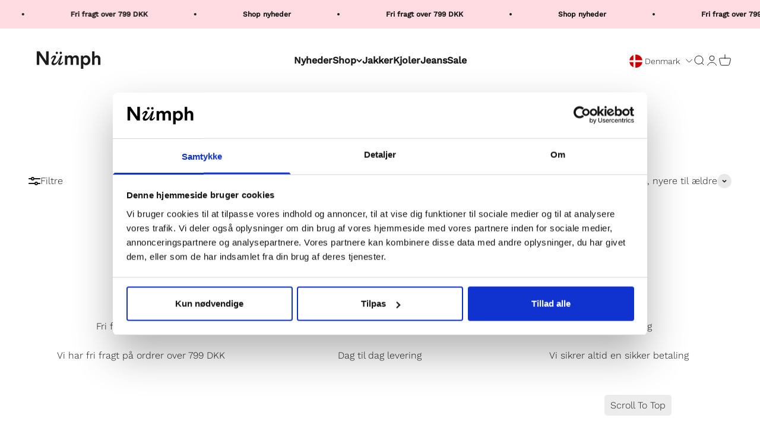

--- FILE ---
content_type: text/html; charset=utf-8
request_url: https://numph.dk/collections/basics?page=2
body_size: 36648
content:
<!doctype html>

<html class="no-js" lang="da" dir="ltr">
  <head>

    
<script data-cookieconsent="ignore">
    window.dataLayer = window.dataLayer || [];
    function gtag() {
        dataLayer.push(arguments);
    }
    gtag('consent', 'default', {
        'ad_personalization': 'denied',
        'ad_storage': 'denied',
        'ad_user_data': 'denied',
        'analytics_storage': 'denied',
        'functionality_storage': 'denied',
        'personalization_storage': 'denied',
        'security_storage': 'granted',
        'wait_for_update': 60000,
    });
    gtag("set", "ads_data_redaction", true);
    gtag("set", "url_passthrough", false);
</script>
    
<script id="Cookiebot" data-culture="DA" src="https://consent.cookiebot.com/uc.js" data-cbid="8851f312-5395-4a03-af04-32cde542960c" type="text/javascript" async></script>


    <meta charset="utf-8">
    <meta name="viewport" content="width=device-width, initial-scale=1.0, height=device-height, minimum-scale=1.0, maximum-scale=1.0">
    <meta name="theme-color" content="#ffffff">

<!-- Google tag (gtag.js) -->
<script async src="https://www.googletagmanager.com/gtag/js?id=AW-623556400"></script>
<script>
  window.dataLayer = window.dataLayer || [];
  function gtag(){dataLayer.push(arguments);}
  gtag('js', new Date());

  gtag('config', 'AW-623556400');
</script>
        <!-- Google Tag Manager -->
<script data-cookieconsent="ignore">(function(w,d,s,l,i){w[l]=w[l]||[];w[l].push({'gtm.start':
      new Date().getTime(),event:'gtm.js'});var f=d.getElementsByTagName(s)[0],
      j=d.createElement(s),dl=l!='dataLayer'?'&l='+l:'';j.async=true;j.src=
      'https://www.googletagmanager.com/gtm.js?id='+i+dl;f.parentNode.insertBefore(j,f);
      })(window,document,'script','dataLayer','');</script>
        <!-- End Google Tag Manager -->


    
  
<link rel="canonical" href="https://numph.dk/collections/basics?page=2"><link rel="shortcut icon" href="//numph.dk/cdn/shop/files/favicon_logo_06b5f36f-37d6-4d1e-9ed6-71fdb35c8b6f.png?v=1696572869&width=96">
      <link rel="apple-touch-icon" href="//numph.dk/cdn/shop/files/favicon_logo_06b5f36f-37d6-4d1e-9ed6-71fdb35c8b6f.png?v=1696572869&width=180"><link rel="preconnect" href="https://cdn.shopify.com">
    <link rel="preconnect" href="https://fonts.shopifycdn.com" crossorigin>
    <link rel="dns-prefetch" href="https://productreviews.shopifycdn.com"><link rel="preload" href="//numph.dk/cdn/fonts/work_sans/worksans_n5.42fc03d7028ac0f31a2ddf10d4a2904a7483a1c4.woff2" as="font" type="font/woff2" crossorigin><link rel="preload" href="//numph.dk/cdn/fonts/work_sans/worksans_n3.9147fb8a17f92eea90fbd0f4a12980752c760985.woff2" as="font" type="font/woff2" crossorigin><meta property="og:type" content="website">
  <meta property="og:title" content="Basics"><meta property="og:image" content="http://numph.dk/cdn/shop/files/Logo_link_numph.jpg?v=1714397530&width=2048">
  <meta property="og:image:secure_url" content="https://numph.dk/cdn/shop/files/Logo_link_numph.jpg?v=1714397530&width=2048">
  <meta property="og:image:width" content="1200">
  <meta property="og:image:height" content="600"><meta property="og:url" content="https://numph.dk/collections/basics?page=2">
<meta property="og:site_name" content="Numph DK"><meta name="twitter:card" content="summary"><meta name="twitter:title" content="Basics">
  <meta name="twitter:description" content=""><meta name="twitter:image" content="https://numph.dk/cdn/shop/files/Logo_link_numph.jpg?crop=center&height=1200&v=1714397530&width=1200">
  <meta name="twitter:image:alt" content="">


  <script type="application/ld+json">
  {
    "@context": "https://schema.org",
    "@type": "BreadcrumbList",
  "itemListElement": [{
      "@type": "ListItem",
      "position": 1,
      "name": "Startside",
      "item": "https://numph.dk"
    },{
          "@type": "ListItem",
          "position": 2,
          "name": "Basics",
          "item": "https://numph.dk/collections/basics"
        }]
  }
  </script>

<style>/* Typography (heading) */
  @font-face {
  font-family: "Work Sans";
  font-weight: 500;
  font-style: normal;
  font-display: fallback;
  src: url("//numph.dk/cdn/fonts/work_sans/worksans_n5.42fc03d7028ac0f31a2ddf10d4a2904a7483a1c4.woff2") format("woff2"),
       url("//numph.dk/cdn/fonts/work_sans/worksans_n5.1f79bf93aa21696aa0428c88e39fb9f946295341.woff") format("woff");
}

@font-face {
  font-family: "Work Sans";
  font-weight: 500;
  font-style: italic;
  font-display: fallback;
  src: url("//numph.dk/cdn/fonts/work_sans/worksans_i5.0097f7572bdd2a30d202a52c1764d831015aa312.woff2") format("woff2"),
       url("//numph.dk/cdn/fonts/work_sans/worksans_i5.a4fa6fa0f90748be4cee382c79d6624ea9963ef1.woff") format("woff");
}

/* Typography (body) */
  @font-face {
  font-family: "Work Sans";
  font-weight: 300;
  font-style: normal;
  font-display: fallback;
  src: url("//numph.dk/cdn/fonts/work_sans/worksans_n3.9147fb8a17f92eea90fbd0f4a12980752c760985.woff2") format("woff2"),
       url("//numph.dk/cdn/fonts/work_sans/worksans_n3.77ff01b19c0b08f0c3cb6da29ec620c1042f8122.woff") format("woff");
}

@font-face {
  font-family: "Work Sans";
  font-weight: 300;
  font-style: italic;
  font-display: fallback;
  src: url("//numph.dk/cdn/fonts/work_sans/worksans_i3.e7200b0f85001676adc09f426fbd02b36a101a79.woff2") format("woff2"),
       url("//numph.dk/cdn/fonts/work_sans/worksans_i3.0b982862aa9814c0aaffa6cc9483d154d9607297.woff") format("woff");
}

@font-face {
  font-family: "Work Sans";
  font-weight: 400;
  font-style: normal;
  font-display: fallback;
  src: url("//numph.dk/cdn/fonts/work_sans/worksans_n4.b7973b3d07d0ace13de1b1bea9c45759cdbe12cf.woff2") format("woff2"),
       url("//numph.dk/cdn/fonts/work_sans/worksans_n4.cf5ceb1e6d373a9505e637c1aff0a71d0959556d.woff") format("woff");
}

@font-face {
  font-family: "Work Sans";
  font-weight: 400;
  font-style: italic;
  font-display: fallback;
  src: url("//numph.dk/cdn/fonts/work_sans/worksans_i4.16ff51e3e71fc1d09ff97b9ff9ccacbeeb384ec4.woff2") format("woff2"),
       url("//numph.dk/cdn/fonts/work_sans/worksans_i4.ed4a1418cba5b7f04f79e4d5c8a5f1a6bd34f23b.woff") format("woff");
}

:root {
    /**
     * ---------------------------------------------------------------------
     * SPACING VARIABLES
     *
     * We are using a spacing inspired from frameworks like Tailwind CSS.
     * ---------------------------------------------------------------------
     */
    --spacing-0-5: 0.125rem; /* 2px */
    --spacing-1: 0.25rem; /* 4px */
    --spacing-1-5: 0.375rem; /* 6px */
    --spacing-2: 0.5rem; /* 8px */
    --spacing-2-5: 0.625rem; /* 10px */
    --spacing-3: 0.75rem; /* 12px */
    --spacing-3-5: 0.875rem; /* 14px */
    --spacing-4: 1rem; /* 16px */
    --spacing-4-5: 1.125rem; /* 18px */
    --spacing-5: 1.25rem; /* 20px */
    --spacing-5-5: 1.375rem; /* 22px */
    --spacing-6: 1.5rem; /* 24px */
    --spacing-6-5: 1.625rem; /* 26px */
    --spacing-7: 1.75rem; /* 28px */
    --spacing-7-5: 1.875rem; /* 30px */
    --spacing-8: 2rem; /* 32px */
    --spacing-8-5: 2.125rem; /* 34px */
    --spacing-9: 2.25rem; /* 36px */
    --spacing-9-5: 2.375rem; /* 38px */
    --spacing-10: 2.5rem; /* 40px */
    --spacing-11: 2.75rem; /* 44px */
    --spacing-12: 3rem; /* 48px */
    --spacing-14: 3.5rem; /* 56px */
    --spacing-16: 4rem; /* 64px */
    --spacing-18: 4.5rem; /* 72px */
    --spacing-20: 5rem; /* 80px */
    --spacing-24: 6rem; /* 96px */
    --spacing-28: 7rem; /* 112px */
    --spacing-32: 8rem; /* 128px */
    --spacing-36: 9rem; /* 144px */
    --spacing-40: 10rem; /* 160px */
    --spacing-44: 11rem; /* 176px */
    --spacing-48: 12rem; /* 192px */
    --spacing-52: 13rem; /* 208px */
    --spacing-56: 14rem; /* 224px */
    --spacing-60: 15rem; /* 240px */
    --spacing-64: 16rem; /* 256px */
    --spacing-72: 18rem; /* 288px */
    --spacing-80: 20rem; /* 320px */
    --spacing-96: 24rem; /* 384px */

    /* Container */
    --container-max-width: 1800px;
    --container-narrow-max-width: 1550px;
    --container-gutter: var(--spacing-5);
    --section-outer-spacing-block: var(--spacing-8);
    --section-inner-max-spacing-block: var(--spacing-8);
    --section-inner-spacing-inline: var(--container-gutter);
    --section-stack-spacing-block: var(--spacing-8);

    /* Grid gutter */
    --grid-gutter: var(--spacing-5);

    /* Product list settings */
    --product-list-row-gap: var(--spacing-8);
    --product-list-column-gap: var(--grid-gutter);

    /* Form settings */
    --input-gap: var(--spacing-2);
    --input-height: 2.625rem;
    --input-padding-inline: var(--spacing-4);

    /* Other sizes */
    --sticky-area-height: calc(var(--sticky-announcement-bar-enabled, 0) * var(--announcement-bar-height, 0px) + var(--sticky-header-enabled, 0) * var(--header-height, 0px));

    /* RTL support */
    --transform-logical-flip: 1;
    --transform-origin-start: left;
    --transform-origin-end: right;

    /**
     * ---------------------------------------------------------------------
     * TYPOGRAPHY
     * ---------------------------------------------------------------------
     */

    /* Font properties */
    --heading-font-family: "Work Sans", sans-serif;
    --heading-font-weight: 500;
    --heading-font-style: normal;
    --heading-text-transform: normal;
    --heading-letter-spacing: 0.03em;
    --text-font-family: "Work Sans", sans-serif;
    --text-font-weight: 300;
    --text-font-style: normal;
    --text-letter-spacing: 0.0em;

    /* Font sizes */
    --text-h0: 2.5rem;
    --text-h1: 1.75rem;
    --text-h2: 1.5rem;
    --text-h3: 1.375rem;
    --text-h4: 1.125rem;
    --text-h5: 1.125rem;
    --text-h6: 1rem;
    --text-xs: 0.6875rem;
    --text-sm: 0.75rem;
    --text-base: 0.875rem;
    --text-lg: 1.125rem;

    /**
     * ---------------------------------------------------------------------
     * COLORS
     * ---------------------------------------------------------------------
     */

    /* Color settings */--accent: 255 220 225;
    --text-primary: 26 26 26;
    --background-primary: 255 255 255;
    --dialog-background: 255 255 255;
    --border-color: var(--text-color, var(--text-primary)) / 0.12;

    /* Button colors */
    --button-background-primary: 255 220 225;
    --button-text-primary: 26 26 26;
    --button-background-secondary: 0 0 0;
    --button-text-secondary: 255 255 255;

    /* Status colors */
    --success-background: 224 244 232;
    --success-text: 0 163 65;
    --warning-background: 228 228 228;
    --warning-text: 26 26 26;
    --error-background: 254 231 231;
    --error-text: 248 58 58;

    /* Product colors */
    --on-sale-text: 123 123 123;
    --on-sale-badge-background: 123 123 123;
    --on-sale-badge-text: 255 255 255;
    --sold-out-badge-background: 123 123 123;
    --sold-out-badge-text: 255 255 255;
    --primary-badge-background: 255 220 225;
    --primary-badge-text: 0 0 0;
    --star-color: 26 26 26;
    --product-card-background: 255 255 255;
    --product-card-text: 26 26 26;

    /* Header colors */
    --header-background: 255 255 255;
    --header-text: 26 26 26;

    /* Footer colors */
    --footer-background: 255 255 255;
    --footer-text: 26 26 26;

    /* Rounded variables (used for border radius) */
    --rounded-xs: 0.25rem;
    --rounded-sm: 0.3125rem;
    --rounded: 0.625rem;
    --rounded-lg: 1.25rem;
    --rounded-full: 9999px;

    --rounded-button: 0.375rem;
    --rounded-input: 0.125rem;

    /* Box shadow */
    --shadow-sm: 0 2px 8px rgb(var(--text-primary) / 0.1);
    --shadow: 0 5px 15px rgb(var(--text-primary) / 0.1);
    --shadow-md: 0 5px 30px rgb(var(--text-primary) / 0.1);
    --shadow-block: 0px 18px 50px rgb(var(--text-primary) / 0.1);

    /**
     * ---------------------------------------------------------------------
     * OTHER
     * ---------------------------------------------------------------------
     */

    --cursor-close-svg-url: url(//numph.dk/cdn/shop/t/25/assets/cursor-close.svg?v=147174565022153725511741267784);
    --cursor-zoom-in-svg-url: url(//numph.dk/cdn/shop/t/25/assets/cursor-zoom-in.svg?v=154953035094101115921741267784);
    --cursor-zoom-out-svg-url: url(//numph.dk/cdn/shop/t/25/assets/cursor-zoom-out.svg?v=16155520337305705181741267784);
    --checkmark-svg-url: url(//numph.dk/cdn/shop/t/25/assets/checkmark.svg?v=90515812459792003691741267784);
  }

  [dir="rtl"]:root {
    /* RTL support */
    --transform-logical-flip: -1;
    --transform-origin-start: right;
    --transform-origin-end: left;
  }

  @media screen and (min-width: 700px) {
    :root {
      /* Typography (font size) */
      --text-h0: 3.25rem;
      --text-h1: 2.25rem;
      --text-h2: 1.75rem;
      --text-h3: 1.625rem;
      --text-h4: 1.25rem;
      --text-h5: 1.25rem;
      --text-h6: 1.125rem;

      --text-xs: 0.75rem;
      --text-sm: 0.875rem;
      --text-base: 1.0rem;
      --text-lg: 1.25rem;

      /* Spacing */
      --container-gutter: 2rem;
      --section-outer-spacing-block: var(--spacing-12);
      --section-inner-max-spacing-block: var(--spacing-10);
      --section-inner-spacing-inline: var(--spacing-10);
      --section-stack-spacing-block: var(--spacing-10);

      /* Grid gutter */
      --grid-gutter: var(--spacing-6);

      /* Product list settings */
      --product-list-row-gap: var(--spacing-12);

      /* Form settings */
      --input-gap: 1rem;
      --input-height: 3.125rem;
      --input-padding-inline: var(--spacing-5);
    }
  }

  @media screen and (min-width: 1000px) {
    :root {
      /* Spacing settings */
      --container-gutter: var(--spacing-12);
      --section-outer-spacing-block: var(--spacing-14);
      --section-inner-max-spacing-block: var(--spacing-12);
      --section-inner-spacing-inline: var(--spacing-12);
      --section-stack-spacing-block: var(--spacing-10);
    }
  }

  @media screen and (min-width: 1150px) {
    :root {
      /* Spacing settings */
      --container-gutter: var(--spacing-12);
      --section-outer-spacing-block: var(--spacing-14);
      --section-inner-max-spacing-block: var(--spacing-12);
      --section-inner-spacing-inline: var(--spacing-12);
      --section-stack-spacing-block: var(--spacing-12);
    }
  }

  @media screen and (min-width: 1400px) {
    :root {
      /* Typography (font size) */
      --text-h0: 4rem;
      --text-h1: 3rem;
      --text-h2: 2.5rem;
      --text-h3: 1.75rem;
      --text-h4: 1.5rem;
      --text-h5: 1.25rem;
      --text-h6: 1.25rem;

      --section-outer-spacing-block: var(--spacing-16);
      --section-inner-max-spacing-block: var(--spacing-14);
      --section-inner-spacing-inline: var(--spacing-14);
    }
  }

  @media screen and (min-width: 1600px) {
    :root {
      --section-outer-spacing-block: var(--spacing-16);
      --section-inner-max-spacing-block: var(--spacing-16);
      --section-inner-spacing-inline: var(--spacing-16);
    }
  }

  /**
   * ---------------------------------------------------------------------
   * LIQUID DEPENDANT CSS
   *
   * Our main CSS is Liquid free, but some very specific features depend on
   * theme settings, so we have them here
   * ---------------------------------------------------------------------
   */@media screen and (pointer: fine) {
        .button:not([disabled]):hover, .btn:not([disabled]):hover, .shopify-payment-button__button--unbranded:not([disabled]):hover {
          --button-background-opacity: 0.85;
        }

        .button--subdued:not([disabled]):hover {
          --button-background: var(--text-color) / .05 !important;
        }
      }</style><script>
  document.documentElement.classList.replace('no-js', 'js');

  // This allows to expose several variables to the global scope, to be used in scripts
  window.themeVariables = {
    settings: {
      showPageTransition: true,
      headingApparition: "split_fade",
      pageType: "collection",
      moneyFormat: "{{amount_with_comma_separator}} kr",
      moneyWithCurrencyFormat: "{{amount_with_comma_separator}} DKK",
      currencyCodeEnabled: false,
      cartType: "drawer",
      showDiscount: true,
      discountMode: "percentage"
    },

    strings: {
      accessibilityClose: "Luk",
      accessibilityNext: "Næste",
      accessibilityPrevious: "Forrige",
      addToCartButton: "Føj til indkøbskurv",
      soldOutButton: "Udsolgt",
      preOrderButton: "Forudbestil",
      unavailableButton: "Ikke tilgængelig",
      closeGallery: "Luk gallery",
      zoomGallery: "Zoom",
      errorGallery: "Billede kunne ikke indlæses",
      soldOutBadge: "Udsolgt",
      discountBadge: "-@@",
      sku: "SKU:",
      searchNoResults: "Ingen resultater blev fundet.",
      addOrderNote: "Tilføj bemærkning til ordre",
      editOrderNote: "Rediger bemærkning til ordre",
      shippingEstimatorNoResults: "Beklager, vi sender ikke til din adresse.",
      shippingEstimatorOneResult: "Der er én leveringspris for din adresse:",
      shippingEstimatorMultipleResults: "Der er flere leveringspriser for din adresse:",
      shippingEstimatorError: "Der opstod en eller flere fejl under hentning af leveringspriser:"
    },

    breakpoints: {
      'sm': 'screen and (min-width: 700px)',
      'md': 'screen and (min-width: 1000px)',
      'lg': 'screen and (min-width: 1150px)',
      'xl': 'screen and (min-width: 1400px)',

      'sm-max': 'screen and (max-width: 699px)',
      'md-max': 'screen and (max-width: 999px)',
      'lg-max': 'screen and (max-width: 1149px)',
      'xl-max': 'screen and (max-width: 1399px)'
    }
  };window.addEventListener('DOMContentLoaded', () => {
      const isReloaded = (window.performance.navigation && window.performance.navigation.type === 1) || window.performance.getEntriesByType('navigation').map((nav) => nav.type).includes('reload');

      if ('animate' in document.documentElement && window.matchMedia('(prefers-reduced-motion: no-preference)').matches && document.referrer.includes(location.host) && !isReloaded) {
        document.body.animate({opacity: [0, 1]}, {duration: 115, fill: 'forwards'});
      }
    });

    window.addEventListener('pageshow', (event) => {
      document.body.classList.remove('page-transition');

      if (event.persisted) {
        document.body.animate({opacity: [0, 1]}, {duration: 0, fill: 'forwards'});
      }
    });// For detecting native share
  document.documentElement.classList.add(`native-share--${navigator.share ? 'enabled' : 'disabled'}`);</script><script type="module" src="//numph.dk/cdn/shop/t/25/assets/vendor.min.js?v=136053555471622566971741267784"></script>
    <script type="module" src="//numph.dk/cdn/shop/t/25/assets/theme.js?v=132452888199756222681741267933"></script>
    <script type="module" src="//numph.dk/cdn/shop/t/25/assets/sections.js?v=12226996749727413301741541564"></script>


    
    <script>window.performance && window.performance.mark && window.performance.mark('shopify.content_for_header.start');</script><meta name="google-site-verification" content="U-afGrkrPtIvtKLIpRJOr0BtQbkomJzhuGTIndKlahE">
<meta name="google-site-verification" content="1Lhvn95CG2m1SBKlf6HrbUKxP6_t9pQEs2moWhtrSnY">
<meta name="facebook-domain-verification" content="nwgeoj66u389uyz0occ0gexlwxqxhd">
<meta name="google-site-verification" content="U-afGrkrPtIvtKLIpRJOr0BtQbkomJzhuGTIndKlahE">
<meta id="shopify-digital-wallet" name="shopify-digital-wallet" content="/57159876793/digital_wallets/dialog">
<meta name="shopify-checkout-api-token" content="e0ff6bcc49333e12c4e9ab809002c92d">
<meta id="in-context-paypal-metadata" data-shop-id="57159876793" data-venmo-supported="false" data-environment="production" data-locale="en_US" data-paypal-v4="true" data-currency="DKK">
<link rel="alternate" type="application/atom+xml" title="Feed" href="/collections/basics.atom" />
<link rel="prev" href="/collections/basics?page=1">
<link rel="alternate" type="application/json+oembed" href="https://numph.dk/collections/basics.oembed?page=2">
<script async="async" src="/checkouts/internal/preloads.js?locale=da-DK"></script>
<script id="apple-pay-shop-capabilities" type="application/json">{"shopId":57159876793,"countryCode":"DK","currencyCode":"DKK","merchantCapabilities":["supports3DS"],"merchantId":"gid:\/\/shopify\/Shop\/57159876793","merchantName":"Numph DK","requiredBillingContactFields":["postalAddress","email","phone"],"requiredShippingContactFields":["postalAddress","email","phone"],"shippingType":"shipping","supportedNetworks":["amex"],"total":{"type":"pending","label":"Numph DK","amount":"1.00"},"shopifyPaymentsEnabled":true,"supportsSubscriptions":false}</script>
<script id="shopify-features" type="application/json">{"accessToken":"e0ff6bcc49333e12c4e9ab809002c92d","betas":["rich-media-storefront-analytics"],"domain":"numph.dk","predictiveSearch":true,"shopId":57159876793,"locale":"da"}</script>
<script>var Shopify = Shopify || {};
Shopify.shop = "numph-dk.myshopify.com";
Shopify.locale = "da";
Shopify.currency = {"active":"DKK","rate":"1.0"};
Shopify.country = "DK";
Shopify.theme = {"name":"LIVE: Numph \u003c\u003e Looja - PLP","id":178411340102,"schema_name":"Impact","schema_version":"4.0.6","theme_store_id":null,"role":"main"};
Shopify.theme.handle = "null";
Shopify.theme.style = {"id":null,"handle":null};
Shopify.cdnHost = "numph.dk/cdn";
Shopify.routes = Shopify.routes || {};
Shopify.routes.root = "/";</script>
<script type="module">!function(o){(o.Shopify=o.Shopify||{}).modules=!0}(window);</script>
<script>!function(o){function n(){var o=[];function n(){o.push(Array.prototype.slice.apply(arguments))}return n.q=o,n}var t=o.Shopify=o.Shopify||{};t.loadFeatures=n(),t.autoloadFeatures=n()}(window);</script>
<script id="shop-js-analytics" type="application/json">{"pageType":"collection"}</script>
<script defer="defer" async type="module" src="//numph.dk/cdn/shopifycloud/shop-js/modules/v2/client.init-shop-cart-sync_ByjAFD2B.da.esm.js"></script>
<script defer="defer" async type="module" src="//numph.dk/cdn/shopifycloud/shop-js/modules/v2/chunk.common_D-UimmQe.esm.js"></script>
<script defer="defer" async type="module" src="//numph.dk/cdn/shopifycloud/shop-js/modules/v2/chunk.modal_C_zrfWbZ.esm.js"></script>
<script type="module">
  await import("//numph.dk/cdn/shopifycloud/shop-js/modules/v2/client.init-shop-cart-sync_ByjAFD2B.da.esm.js");
await import("//numph.dk/cdn/shopifycloud/shop-js/modules/v2/chunk.common_D-UimmQe.esm.js");
await import("//numph.dk/cdn/shopifycloud/shop-js/modules/v2/chunk.modal_C_zrfWbZ.esm.js");

  window.Shopify.SignInWithShop?.initShopCartSync?.({"fedCMEnabled":true,"windoidEnabled":true});

</script>
<script>(function() {
  var isLoaded = false;
  function asyncLoad() {
    if (isLoaded) return;
    isLoaded = true;
    var urls = ["https:\/\/hotjar.dualsidedapp.com\/script.js?shop=numph-dk.myshopify.com","https:\/\/deliverytimer.herokuapp.com\/deliverrytimer.js?shop=numph-dk.myshopify.com","https:\/\/intg.snapchat.com\/shopify\/shopify-scevent-init.js?id=d69ad7c1-02f7-4dfb-a3fe-6da1f2aaf587\u0026shop=numph-dk.myshopify.com","https:\/\/cdn.nfcube.com\/instafeed-cc26d7b21e4eefee2c419d0350ce4d71.js?shop=numph-dk.myshopify.com","https:\/\/cloudsearch-1f874.kxcdn.com\/shopify.js?srp=\/a\/search\u0026appEmbedOnly=1\u0026shop=numph-dk.myshopify.com"];
    for (var i = 0; i < urls.length; i++) {
      var s = document.createElement('script');
      s.type = 'text/javascript';
      s.async = true;
      s.src = urls[i];
      var x = document.getElementsByTagName('script')[0];
      x.parentNode.insertBefore(s, x);
    }
  };
  if(window.attachEvent) {
    window.attachEvent('onload', asyncLoad);
  } else {
    window.addEventListener('load', asyncLoad, false);
  }
})();</script>
<script id="__st">var __st={"a":57159876793,"offset":3600,"reqid":"959d02e2-ff95-4147-bf7b-ae04024531e2-1769056544","pageurl":"numph.dk\/collections\/basics?page=2","u":"a7526ab7bb72","p":"collection","rtyp":"collection","rid":402265374953};</script>
<script>window.ShopifyPaypalV4VisibilityTracking = true;</script>
<script id="captcha-bootstrap">!function(){'use strict';const t='contact',e='account',n='new_comment',o=[[t,t],['blogs',n],['comments',n],[t,'customer']],c=[[e,'customer_login'],[e,'guest_login'],[e,'recover_customer_password'],[e,'create_customer']],r=t=>t.map((([t,e])=>`form[action*='/${t}']:not([data-nocaptcha='true']) input[name='form_type'][value='${e}']`)).join(','),a=t=>()=>t?[...document.querySelectorAll(t)].map((t=>t.form)):[];function s(){const t=[...o],e=r(t);return a(e)}const i='password',u='form_key',d=['recaptcha-v3-token','g-recaptcha-response','h-captcha-response',i],f=()=>{try{return window.sessionStorage}catch{return}},m='__shopify_v',_=t=>t.elements[u];function p(t,e,n=!1){try{const o=window.sessionStorage,c=JSON.parse(o.getItem(e)),{data:r}=function(t){const{data:e,action:n}=t;return t[m]||n?{data:e,action:n}:{data:t,action:n}}(c);for(const[e,n]of Object.entries(r))t.elements[e]&&(t.elements[e].value=n);n&&o.removeItem(e)}catch(o){console.error('form repopulation failed',{error:o})}}const l='form_type',E='cptcha';function T(t){t.dataset[E]=!0}const w=window,h=w.document,L='Shopify',v='ce_forms',y='captcha';let A=!1;((t,e)=>{const n=(g='f06e6c50-85a8-45c8-87d0-21a2b65856fe',I='https://cdn.shopify.com/shopifycloud/storefront-forms-hcaptcha/ce_storefront_forms_captcha_hcaptcha.v1.5.2.iife.js',D={infoText:'Beskyttet af hCaptcha',privacyText:'Beskyttelse af persondata',termsText:'Vilkår'},(t,e,n)=>{const o=w[L][v],c=o.bindForm;if(c)return c(t,g,e,D).then(n);var r;o.q.push([[t,g,e,D],n]),r=I,A||(h.body.append(Object.assign(h.createElement('script'),{id:'captcha-provider',async:!0,src:r})),A=!0)});var g,I,D;w[L]=w[L]||{},w[L][v]=w[L][v]||{},w[L][v].q=[],w[L][y]=w[L][y]||{},w[L][y].protect=function(t,e){n(t,void 0,e),T(t)},Object.freeze(w[L][y]),function(t,e,n,w,h,L){const[v,y,A,g]=function(t,e,n){const i=e?o:[],u=t?c:[],d=[...i,...u],f=r(d),m=r(i),_=r(d.filter((([t,e])=>n.includes(e))));return[a(f),a(m),a(_),s()]}(w,h,L),I=t=>{const e=t.target;return e instanceof HTMLFormElement?e:e&&e.form},D=t=>v().includes(t);t.addEventListener('submit',(t=>{const e=I(t);if(!e)return;const n=D(e)&&!e.dataset.hcaptchaBound&&!e.dataset.recaptchaBound,o=_(e),c=g().includes(e)&&(!o||!o.value);(n||c)&&t.preventDefault(),c&&!n&&(function(t){try{if(!f())return;!function(t){const e=f();if(!e)return;const n=_(t);if(!n)return;const o=n.value;o&&e.removeItem(o)}(t);const e=Array.from(Array(32),(()=>Math.random().toString(36)[2])).join('');!function(t,e){_(t)||t.append(Object.assign(document.createElement('input'),{type:'hidden',name:u})),t.elements[u].value=e}(t,e),function(t,e){const n=f();if(!n)return;const o=[...t.querySelectorAll(`input[type='${i}']`)].map((({name:t})=>t)),c=[...d,...o],r={};for(const[a,s]of new FormData(t).entries())c.includes(a)||(r[a]=s);n.setItem(e,JSON.stringify({[m]:1,action:t.action,data:r}))}(t,e)}catch(e){console.error('failed to persist form',e)}}(e),e.submit())}));const S=(t,e)=>{t&&!t.dataset[E]&&(n(t,e.some((e=>e===t))),T(t))};for(const o of['focusin','change'])t.addEventListener(o,(t=>{const e=I(t);D(e)&&S(e,y())}));const B=e.get('form_key'),M=e.get(l),P=B&&M;t.addEventListener('DOMContentLoaded',(()=>{const t=y();if(P)for(const e of t)e.elements[l].value===M&&p(e,B);[...new Set([...A(),...v().filter((t=>'true'===t.dataset.shopifyCaptcha))])].forEach((e=>S(e,t)))}))}(h,new URLSearchParams(w.location.search),n,t,e,['guest_login'])})(!0,!0)}();</script>
<script integrity="sha256-4kQ18oKyAcykRKYeNunJcIwy7WH5gtpwJnB7kiuLZ1E=" data-source-attribution="shopify.loadfeatures" defer="defer" src="//numph.dk/cdn/shopifycloud/storefront/assets/storefront/load_feature-a0a9edcb.js" crossorigin="anonymous"></script>
<script data-source-attribution="shopify.dynamic_checkout.dynamic.init">var Shopify=Shopify||{};Shopify.PaymentButton=Shopify.PaymentButton||{isStorefrontPortableWallets:!0,init:function(){window.Shopify.PaymentButton.init=function(){};var t=document.createElement("script");t.src="https://numph.dk/cdn/shopifycloud/portable-wallets/latest/portable-wallets.da.js",t.type="module",document.head.appendChild(t)}};
</script>
<script data-source-attribution="shopify.dynamic_checkout.buyer_consent">
  function portableWalletsHideBuyerConsent(e){var t=document.getElementById("shopify-buyer-consent"),n=document.getElementById("shopify-subscription-policy-button");t&&n&&(t.classList.add("hidden"),t.setAttribute("aria-hidden","true"),n.removeEventListener("click",e))}function portableWalletsShowBuyerConsent(e){var t=document.getElementById("shopify-buyer-consent"),n=document.getElementById("shopify-subscription-policy-button");t&&n&&(t.classList.remove("hidden"),t.removeAttribute("aria-hidden"),n.addEventListener("click",e))}window.Shopify?.PaymentButton&&(window.Shopify.PaymentButton.hideBuyerConsent=portableWalletsHideBuyerConsent,window.Shopify.PaymentButton.showBuyerConsent=portableWalletsShowBuyerConsent);
</script>
<script data-source-attribution="shopify.dynamic_checkout.cart.bootstrap">document.addEventListener("DOMContentLoaded",(function(){function t(){return document.querySelector("shopify-accelerated-checkout-cart, shopify-accelerated-checkout")}if(t())Shopify.PaymentButton.init();else{new MutationObserver((function(e,n){t()&&(Shopify.PaymentButton.init(),n.disconnect())})).observe(document.body,{childList:!0,subtree:!0})}}));
</script>
<link id="shopify-accelerated-checkout-styles" rel="stylesheet" media="screen" href="https://numph.dk/cdn/shopifycloud/portable-wallets/latest/accelerated-checkout-backwards-compat.css" crossorigin="anonymous">
<style id="shopify-accelerated-checkout-cart">
        #shopify-buyer-consent {
  margin-top: 1em;
  display: inline-block;
  width: 100%;
}

#shopify-buyer-consent.hidden {
  display: none;
}

#shopify-subscription-policy-button {
  background: none;
  border: none;
  padding: 0;
  text-decoration: underline;
  font-size: inherit;
  cursor: pointer;
}

#shopify-subscription-policy-button::before {
  box-shadow: none;
}

      </style>

<script>window.performance && window.performance.mark && window.performance.mark('shopify.content_for_header.end');</script>
    <script>
function feedback() {
  const p = window.Shopify.customerPrivacy;
  console.log(`Tracking ${p.userCanBeTracked() ? "en" : "dis"}abled`);
}
window.Shopify.loadFeatures(
  [
    {
      name: "consent-tracking-api",
      version: "0.1",
    },
  ],
  function (error) {
    if (error) throw error;
    if ("Cookiebot" in window)
      window.Shopify.customerPrivacy.setTrackingConsent({
        "analytics": false,
        "marketing": false,
        "preferences": false,
        "sale_of_data": false,
      }, () => console.log("Awaiting consent")
    );
  }
);

window.addEventListener("CookiebotOnConsentReady", function () {
  const C = Cookiebot.consent,
      existConsentShopify = setInterval(function () {
        if (window.Shopify.customerPrivacy) {
          clearInterval(existConsentShopify);
          window.Shopify.customerPrivacy.setTrackingConsent({
            "analytics": C["statistics"],
            "marketing": C["marketing"],
            "preferences": C["preferences"],
            "sale_of_data": C["marketing"],
          }, () => console.log("Consent captured"))
        }
      }, 100);
});
</script>
<link href="//numph.dk/cdn/shop/t/25/assets/theme.css?v=51507880635227386471741980156" rel="stylesheet" type="text/css" media="all" /><script>
window.changeButtonState = function () {
    const submitBtn = document.querySelector('button#submitBtn');
    const termsCheckbox = document.querySelector('#terms');
    if (submitBtn && termsCheckbox) {
        submitBtn.disabled = !termsCheckbox.checked;
    }
}

document.addEventListener('DOMContentLoaded', function () {
    const submitBtn = document.querySelector('button#submitBtn');
    const termsCheckbox = document.querySelector('#terms');

    const storedState = localStorage.getItem('termsCheckboxState');
    if (storedState === 'checked' && termsCheckbox) {
        termsCheckbox.checked = true;
    }

    if (submitBtn && termsCheckbox) {
        termsCheckbox.addEventListener('change', function () {
            localStorage.setItem('termsCheckboxState', termsCheckbox.checked ? 'checked' : 'unchecked');
            changeButtonState();
        });

        changeButtonState(); 
    }
});
</script>

   <script src="https://code.jquery.com/jquery-3.6.0.min.js"></script>

    <script src="//numph.dk/cdn/shop/t/25/assets/timesact.js?v=153885582337789225501741267784" defer="defer"></script>
    
  <!-- BEGIN app block: shopify://apps/klaviyo-email-marketing-sms/blocks/klaviyo-onsite-embed/2632fe16-c075-4321-a88b-50b567f42507 -->












  <script async src="https://static.klaviyo.com/onsite/js/Yq6Urv/klaviyo.js?company_id=Yq6Urv"></script>
  <script>!function(){if(!window.klaviyo){window._klOnsite=window._klOnsite||[];try{window.klaviyo=new Proxy({},{get:function(n,i){return"push"===i?function(){var n;(n=window._klOnsite).push.apply(n,arguments)}:function(){for(var n=arguments.length,o=new Array(n),w=0;w<n;w++)o[w]=arguments[w];var t="function"==typeof o[o.length-1]?o.pop():void 0,e=new Promise((function(n){window._klOnsite.push([i].concat(o,[function(i){t&&t(i),n(i)}]))}));return e}}})}catch(n){window.klaviyo=window.klaviyo||[],window.klaviyo.push=function(){var n;(n=window._klOnsite).push.apply(n,arguments)}}}}();</script>

  




  <script>
    window.klaviyoReviewsProductDesignMode = false
  </script>







<!-- END app block --><!-- BEGIN app block: shopify://apps/na-side-cart/blocks/side-cart/0e3f5d04-2a58-4b48-9557-7e4bfd02bf87 --><script src="https://cdn.jsdelivr.net/npm/quill-delta-to-html@0.12.1/dist/browser/QuillDeltaToHtmlConverter.bundle.min.js"></script>
<script src="//cdn.shopify.com/extensions/019bc120-27e1-7bd2-bc43-20b6b4eb0c3d/na-side-cart-162/assets/splide.min.js" type="text/javascript"></script>
<link href="//cdn.shopify.com/extensions/019bc120-27e1-7bd2-bc43-20b6b4eb0c3d/na-side-cart-162/assets/splide.min.css" rel="stylesheet" type="text/css" media="all" />

  <style>
    :root {
    --nacart-design-width: 440px;
    --nacart-design-mobile-width: 100vw;
    --nacart-design-color-background: #ffffff;
    --nacart-design-color-accent: #f6f6f7;
    --nacart-design-color-text: #000000;
    --nacart-design-color-savings: #108043;
    --nacart-design-color-button: #FFDCE1;
    --nacart-design-color-button-text: #000000;
    --nacart-design-color-button-hover: #FFDCE1;
    --nacart-design-color-button-text-hover: #000000;
    --nacart-design-button-radius: 5px;
    --nacart-header-color-background: #ffffff;
    --nacart-header-title-color: #000000;
    --nacart-header-title-size: 18px;
    --nacart-header-title-weight: 600;
    --nacart-header-close-color-background: #ededed;
    --nacart-header-close-color-background-hover: #eaeaea;
    --nacart-header-flex-direction: "row";
    --nacart-header-bottom-border: 1px;
    --nacart-header-close-border: 0px;
    --nacart-header-close-color-border: #000000;
    --nacart-header-close-color-border-hover: #dedede;
    --nacart-header-close-color-stroke: #637381;
    --nacart-header-close-color-stroke-hover: ;
    --nacart-announcement-color-background: #cde0e0;
    --nacart-announcement-color-border: #c5e6fd;
    --nacart-announcement-text-size: 14px;
    --nacart-reward-bar-color-background: #eaeaea;
    --nacart-reward-bar-color-foreground: #FFDCE1;
    }
  </style>
  <script>
    window.NAConfig = window.NAConfig || {
      locale: "da-DK",
      currency: "DKK",
      shop: "numph-dk.myshopify.com",
      domain: "numph.dk",
      cart: "",
      recProducts: [],
      excludedUpsells: [
        7629451428091,],
      upsellSkipDuplicates: false,
      searchUrl: "/search"
    }
  </script>
  <style>
    
  </style>

  
    <na-side-cart class="na-side-cart" style="display: none;">
      <div class="na-side-cart__overlay" data-na-cart-close></div>
      <div class="na-side-cart__drawer">
        <!-- BEGIN app snippet: skeleton-cart --><div class="na-side-cart__rendering-overlay">
  <div class="na-side-cart__rendering-header">
    <p class="na-skeleton"></p>
  </div>
  <div class="na-side-cart__rendering-body">
    <p class="na-skeleton na-skeleton--large"></p>
    <p class="na-skeleton"></p>
    <br />
    <br />
    <p class="na-skeleton"></p>
    <p class="na-skeleton"></p>
    <p class="na-skeleton"></p>
  </div>
  <div class="na-side-cart__rendering-footer">
    <p class="na-skeleton"></p>
    <p class="na-skeleton"></p>
  </div>
</div>
<!-- END app snippet -->
        <div class="na-side-cart__inner na-side-cart__inner--empty">
          <div class="na-side-cart__header">
            <!-- BEGIN app snippet: header-block --><div class="na-side-cart-header na-side-cart-header--regular" data-na-cart-block>
  
    <h3 class="cart-header__title cart-header__title--custom text-left h3"><!-- BEGIN app snippet: translations -->
Din indkøbskurv · 0 vare(r)
<!-- END app snippet --></h3>
  
  
  <div class="na-side-cart-header__close na-side-cart-header__close--small" data-na-cart-close>
    <svg class="icon" xmlns="http://www.w3.org/2000/svg" viewBox="0 0 20 20"><path d="M13.97 15.03a.75.75 0 1 0 1.06-1.06l-3.97-3.97 3.97-3.97a.75.75 0 0 0-1.06-1.06l-3.97 3.97-3.97-3.97a.75.75 0 0 0-1.06 1.06l3.97 3.97-3.97 3.97a.75.75 0 1 0 1.06 1.06l3.97-3.97 3.97 3.97Z"/></svg>
  </div>
</div>
<!-- END app snippet -->
          </div>
          <div class="na-side-cart__body">
            
            
              <!-- BEGIN app snippet: reward-block -->
  
  

  <div class="na-side-cart-reward na-side-cart-reward--with-icon" data-na-cart-block>
    <div class="na-side-cart-reward__message na-text-center" id="naSideCartRewardMessage" data-na-delta='
[{&quot;insert&quot;:&quot;Du er KUN 799,00 kr væk fra gratis fragt!&quot;, &quot;attributes&quot;:{&quot;bold&quot;:true}}, {&quot;insert&quot;:&quot;\n&quot;}]
'></div>
    <div class="na-side-cart-reward__bar-wrapper na-side-cart-reward__bar-wrapper--with-icons">
      
        <div class="na-side-cart-reward__bar">
          <div class="na-side-cart-reward__bar-progress" style="width: 0.0%"></div>
        </div>
      
      
      
      
        <div class="na-side-cart-reward__icon-text-wrapper na-side-cart-reward__icon-text-wrapper--end">
          
            <div class="na-side-cart-reward__icon-wrapper">
              
                <svg viewBox="0 0 20 20" class="Icon_Icon__uZZKy"><path fill-rule="evenodd" d="M4 5.25a.75.75 0 0 1 .75-.75h6.991a2.75 2.75 0 0 1 2.645 1.995l.427 1.494a.25.25 0 0 0 .18.173l1.681.421a1.75 1.75 0 0 1 1.326 1.698v1.219a1.75 1.75 0 0 1-1.032 1.597 2.5 2.5 0 1 1-4.955.153h-3.025a2.5 2.5 0 1 1-4.78-.75h-.458a.75.75 0 0 1 0-1.5h2.5c.03 0 .06.002.088.005a2.493 2.493 0 0 1 1.947.745h4.43a2.493 2.493 0 0 1 1.785-.75c.698 0 1.33.286 1.783.748a.25.25 0 0 0 .217-.248v-1.22a.25.25 0 0 0-.19-.242l-1.682-.42a1.75 1.75 0 0 1-1.258-1.217l-.427-1.494a1.25 1.25 0 0 0-1.202-.907h-6.991a.75.75 0 0 1-.75-.75Zm2.5 9.25a1 1 0 1 0 0-2 1 1 0 0 0 0 2Zm8 0a1 1 0 1 0 0-2 1 1 0 0 0 0 2Z"></path><path d="M3.25 8a.75.75 0 0 0 0 1.5h5a.75.75 0 0 0 0-1.5h-5Z"></path></svg>
              
            </div>
          
          
            <p class="na-side-cart-reward__icon-message"><!-- BEGIN app snippet: translations -->

<!-- END app snippet --></p>
          
        </div>
      
      
      
    </div>
  </div>

<!-- END app snippet -->
            
            <!-- BEGIN app snippet: empty-cart-block --><div class="na-side-cart__empty-block na-text-center" data-na-cart-block>
  <h3 class="na-side-cart-empty__message"><!-- BEGIN app snippet: translations -->
Din kurv er tom
<!-- END app snippet --></h3>
</div>
<!-- END app snippet -->
            <!-- BEGIN app snippet: recommendation-block -->
<!-- END app snippet -->
          </div>
          <div class="na-side-cart__footer"></div>
        </div>
        </div>
    </na-side-cart>
  



<!-- END app block --><!-- BEGIN app block: shopify://apps/stape-conversion-tracking/blocks/gtm/7e13c847-7971-409d-8fe0-29ec14d5f048 --><script>
  window.lsData = {};
  window.dataLayer = window.dataLayer || [];
  window.addEventListener("message", (event) => {
    if (event.data?.event) {
      window.dataLayer.push(event.data);
    }
  });
  window.dataShopStape = {
    shop: "numph.dk",
    shopId: "57159876793",
  }
</script>

<!-- END app block --><!-- BEGIN app block: shopify://apps/vex-auto-add-to-cart/blocks/vex-theme-extension/4050c1c7-5b58-4120-af12-e290cb2b28f0 -->




<script type="module">
  (function() {
    const isInDesignMode = window.Shopify.designMode;
    const themeId = Shopify.theme.theme_store_id;

    // access liquid vars
    window.vShop = "numph-dk.myshopify.com";
    window.vCartType = "drawer";
    window.vCustomerId = null;
    window.vCustomerHasAccount = null;
    window.vCustomerTags = null;
    window.vCustomerIsB2B = null;
    window.vTemplate = "collection";
    window.vProductPrice = 0;
    window.vProductVariants = [
      
    ];
    window.vProductVariantId = null;
    window.vCart = {"note":null,"attributes":{},"original_total_price":0,"total_price":0,"total_discount":0,"total_weight":0.0,"item_count":0,"items":[],"requires_shipping":false,"currency":"DKK","items_subtotal_price":0,"cart_level_discount_applications":[],"checkout_charge_amount":0};
    window.vPrimaryLocaleRootUrl = "\/";
  })();
</script>

<script>
  (function () {
    try {
      
      const originalFetch = window.fetch ? window.fetch.bind(window) : null;

      
      let currentImpl = function (input, init) {
        if (!originalFetch) {
          // Very defensive: if fetch didn't exist yet, throw a clear error.
          throw new Error('window.fetch is not available yet');
        }
        return originalFetch(input, init);
      };

      
      function hookedFetch(input, init) {
        return currentImpl(input, init);
      }

      
      window.fetch = hookedFetch;

      
      window.__myFetchBootstrap = {
        originalFetch,
        setDriver(driverFn) {
          
          currentImpl = function (input, init) {
            return driverFn(input, init, originalFetch);
          };
        }
      };
    } catch (error) {
      console.error(error);
    }
  })();
</script>





















  <script
    src="https://cdn.shopify.com/extensions/019bdbe3-8cdd-7bb7-934d-781a22337474/vex-auto-add-to-cart-1744/assets/script.js"
    type="text/javascript" async></script>















<div id="v-notification-container">
  <div id="v-notification">

    <div id="v-notification-wrapper">

      <div>
        <p id="v-notification-title"></p>
        <p id="v-notification-subtitle"></p>
      </div>

      <div id="v-notification-close">
        <svg
          class="v-close-x"
          width="16"
          height="16"
          viewBox="0 0 16 16"
          xmlns="http://www.w3.org/2000/svg"
          aria-hidden="true"
        >
          <line
            class="v-close-line"
            x1="2"
            y1="2"
            x2="14"
            y2="14"
            stroke="currentColor"
            stroke-width="2"
            stroke-linecap="round"
          />
          <line
            class="v-close-line"
            x1="2"
            y1="14"
            x2="14"
            y2="2"
            stroke="currentColor"
            stroke-width="2"
            stroke-linecap="round"
          />
        </svg>
      </div>

    </div>

  </div>
</div>

<style id="v-notification-styles">

  #v-notification-container {
    position: fixed;
    width: 100vw;
    height: 100vh;
    top: 0;
    left: 0;
    display: flex;
    pointer-events: none !important;
    z-index: 99999 !important;
  }

  #v-notification {
    visibility: hidden;
    max-width: 400px;
    height: fit-content;
    margin: 24px;
    padding: 16px;
    background-color: white;
    border-radius: 0.375rem /* 6px */;

    --tw-shadow: 0 4px 6px -1px rgb(0 0 0 / 0.1), 0 2px 4px -2px rgb(0 0 0 / 0.1);
    --tw-shadow-colored: 0 4px 6px -1px var(--tw-shadow-color),
      0 2px 4px -2px var(--tw-shadow-color);
    box-shadow: var(--tw-ring-offset-shadow, 0 0 #0000),
      var(--tw-ring-shadow, 0 0 #0000), var(--tw-shadow);

    z-index: 99999 !important;
  }

  #v-notification.v-show {
    visibility: visible;
    -webkit-animation: fadein 0.4s, fadeout 0.6s 5s;
    animation: fadein 0.4s, fadeout 0.6s 5s;
  }

  #v-notification.v-show-no-fadeout {
    visibility: visible;
    -webkit-animation: fadein 0.4s;
    animation: fadein 0.4s;
  }

  #v-notification-wrapper {
    display: flex;
    justify-content: space-between;
    align-items: center;
    gap: 10px;
  }

  #v-notification-title {
    margin: 0px;
    font-size: 16px;
    color: #18181b;
  }

  #v-notification-subtitle {
    margin: 0px;
    font-size: 14px;
    color: #3f3f46;
  }

  #v-notification-close {
    cursor: pointer;
    pointer-events: auto !important;
  }

  #v-notification-close .v-close-x {
    width: 15px;
  }

  #v-notification-close .v-close-line {
    color: #18181b;
  }

  @-webkit-keyframes fadein {
    from {
      opacity: 0;
    }
    to {
      opacity: 1;
    }
  }

  @keyframes fadein {
    from {
      opacity: 0;
    }
    to {
      opacity: 1;
    }
  }

  @-webkit-keyframes fadeout {
    from {
      opacity: 1;
    }
    to {
      opacity: 0;
    }
  }

  @keyframes fadeout {
    from {
      opacity: 1;
    }
    to {
      opacity: 0;
    }
  }

</style>


<dialog
  id="v-popup-overlay"
  role="dialog"
  aria-modal="true"
  aria-labelledby="v-popup-title"
  aria-describedby="v-popup-subtitle"
>
  <div id="v-popup">

    <button type="button" id="v-popup-close-x" aria-label="Close">
      <span aria-hidden="true">&times;</span>
    </button>

    <div id="v-popup-title" role="heading"></div>
    
    <p id="v-popup-subtitle"></p>

    <div id="v-product-container">
      <div id="v-product-image-container">
        <img id="v-product-image" src="" alt="product image" />
      </div>

      <p id="v-product-name"></p>

      <div id="v-product-prices-container">
        <p id="v-product-price-stroke"></p>
        <p id="v-product-price"></p>
      </div>

      <div id="v-product-dropdown">
        <select id="v-product-select"></select>
        <img id="v-dropdown-icon" src="https://cdn.shopify.com/extensions/019bdbe3-8cdd-7bb7-934d-781a22337474/vex-auto-add-to-cart-1744/assets/caret-down_15x.png" alt="select caret down"/>
      </div>

      <button id="v-product-button"></button>
    </div>

    <div id="v-popup-listing">
      <div id="v-popup-listing-products"></div>
    </div>

    <div id="v-popup-close-button-container">
      <button type="button" id="v-product-close" aria-label="Close"></button>
    </div>

  </div>

</dialog>

<style id="v-popup-styles">
  #v-popup-overlay {
    visibility: hidden;
    position: fixed;
    top: 0;
    left: 0;
    width: 100vw;
    height: 100dvh;
    padding: 20px;
    overflow-y: auto; /* Enables scrolling on the overlay */
    box-sizing: border-box;

    display: flex;
    justify-content: center;

    pointer-events: none;
    z-index: 9999999999999 !important;
    background-color: rgba(0, 0, 0, 0.3);
  }

  @media (max-width: 500px) {
    #v-popup-overlay {
      padding: 12px 10px;
    }
  }

  #v-popup {
    position: relative;
    display: flex;
    flex-direction: column;
    justify-content: center;
    align-items: center;
    text-align: center;
    width: 100%;
    min-width: auto;
    max-width: 100%;
    height: fit-content;
    margin: auto 0px;
    padding: 30px 20px 30px;
    border-radius: 8px;
    box-shadow: 0 10px 15px rgba(0, 0, 0, 0.2), 0 4px 6px rgba(0, 0, 0, 0.1);
    background-color: white;
  }
  @media (min-width: 500px) {
    #v-popup {
      min-width: 500px;
      width: fit-content;
      max-width: 80%;
      padding: 40px 40px 30px;
    }
  }

  #v-popup-title {
    max-width: 450px;
    font-size: 20px;
    line-height: 27px;
    font-weight: bold;
    color: #18181b; /* Tailwind's text-zinc-900 */
    white-space: pre-line;
  }
  @media (min-width: 768px) {
    #v-popup-title {
      font-size: 30px;
      line-height: 37px;
    }
  }

  #v-popup-subtitle {
    max-width: 450px;
    font-size: 16px;
    line-height: 22px;
    color: #3f3f46; /* Tailwind's text-zinc-700 */
    margin: 10px 0px 0px 0px;
    white-space: pre-line;
  }
  @media (min-width: 768px) {
    #v-popup-subtitle {
      font-size: 20px;
      line-height: 26px;
    }
  }

  #v-product-container {
    width: 200px;
  }

  #v-product-image-container {
    width: 100%;
    height: fit-content;
    display: flex;
    justify-content: center;
    margin-top: 30px;
  }

  #v-product-image {
    display: block;
    width: auto;
    max-width: 100%;
    height: auto;
    max-height: 200px;
  }

  @media (max-height: 800px) {
    #v-popup {
      margin: 0px;
    }
    #v-product-image-container {
      margin-top: 24px;
    }

    #v-product-image {
      max-height: 140px;
    }
  }

  #v-product-name {
    margin-top: 30px;
    font-size: 16px;
    color: #18181b;

    overflow: hidden;
    text-overflow: ellipsis;
    display: -webkit-box;
    -webkit-line-clamp: 3;
    -webkit-box-orient: vertical;
  }

  #v-product-prices-container {
    display: flex;
    flex-direction: column;
    gap: 2px;
    padding-top: 10px;
  }

  #v-product-price-stroke {
    font-size: 16px;
    color: #999999;
    text-decoration: line-through;
    margin: 0;
  }

  #v-product-price {
    font-size: 20px;
    color: #000000;
    font-weight: bold;
    margin: 0;
  }

  #v-product-dropdown {
    position: relative;
    display: flex;
    align-items: center;
    cursor: pointer;
    width: 100%;
    height: 42px;
    background-color: #FFFFFF;
    line-height: inherit;
    margin-top: 20px;
  }
  #v-product-select {
    box-sizing: border-box;
    background-color: transparent;
    border: none;
    margin: 0;
    cursor: inherit;
    line-height: inherit;
    outline: none;
    -moz-appearance: none;
    -webkit-appearance: none;
    appearance: none;
    background-image: none;
    z-index: 9999999999999 !important;
    width: 100%;
    height: 100%;
    cursor: pointer;
    border: 1px solid #E1E3E4;
    border-radius: 2px;
    color: #333333;
    padding: 0 30px 0 10px;
    font-size: 15px;
  }
  #v-dropdown-icon {
    display: block;
    position: absolute;
    right: 10px;
    height: 12px;
    width: 10px;
  }
  #v-product-button {
    cursor: pointer;
    width: 100%;
    min-height: 42px;
    word-break: break-word;
    padding: 8px 14px;
    background-color: #3A3A3A;
    line-height: inherit;
    border: 1px solid transparent;
    border-radius: 2px;
    font-size: 14px;
    color: #FFFFFF;
    font-weight: bold;
    letter-spacing: 1.039px;
    margin-top: 14px;
  }
  #v-popup-close-button-container {
    width: 100%;
    display: flex;
    justify-content: center;
  }
  #v-product-close {
    display: block;
    cursor: pointer;
    margin-top: 24px;
    font-size: 16px;
    color: #333333;
  }
  #v-popup-close-x {
    display: none;
    position: absolute;
    top: 14px;
    right: 14px;
    background: none;
    border: 0;
    font-size: 28px;
    line-height: 1;
    padding: 4px 8px;
    cursor: pointer;
    color: #18181b;
  }

  #v-popup-overlay.v-show {
    visibility: visible;
    pointer-events: auto !important;
    -webkit-animation: fadein 0.4s;
    animation: fadein 0.4s;
  }
  @-webkit-keyframes fadein {
    from {opacity: 0;}
    to {opacity: 1;}
  }

  @keyframes fadein {
    from {opacity: 0;}
    to {opacity: 1;}
  }

  @-webkit-keyframes fadeout {
    from {opacity: 1;}
    to {opacity: 0;}
  }

  @keyframes fadeout {
    from {opacity: 1;}
    to {opacity: 0;}
  }

  #v-popup-listing-products {
    display: flex;
    flex-wrap: wrap;
    justify-content: center;
    gap: 25px;
    margin-top: 12px;
  }


  @media (max-width: 670px) {
    #v-popup-listing-products {
      display: grid;
      grid-template-columns: repeat(2, 1fr);
      gap: 16px;

      justify-content: center;
    }

    #v-popup-listing-products > :nth-child(3):last-child {
      grid-column: 1 / -1; /* Make the third element span across all columns */
      justify-self: center; /* Center it horizontally within its grid area */
      width: calc((100% - 16px) / 2); /* Set the width equal to one column (accounting for the gap) */
    }
  }

  .v-listing-product-container {
    width: 200px;
    display: flex;
    flex-direction: column;
    justify-content: space-between;
    align-items: center;
  }

  @media (max-width: 670px) {
    .v-listing-product-container {
      width: 100%;
    }
  }

  .v-listing-product-image-container {
    width: 100%;
    height: fit-content;
    max-height: 200px;
    display: flex;
    justify-content: center;
    margin-top: 30px;
    aspect-ratio: 1/1;
  }

  @media (max-width: 670px) {
    .v-listing-product-image-container {
      margin-top: 6px;
    }
  }

  .v-listing-product-image {
    display: block;
    width: auto;
    max-width: 100%;
    height: auto;
    max-height: 200px;
    object-fit: contain;
    object-position: center;
  }

  @media (max-width: 670px) {
    .v-listing-product-image {
      max-height: 140px;
    }
  }

  @media (max-height: 800px) {
    .v-listing-product-image {
      max-height: 140px;
    }
  }

  .v-listing-product-name {
    margin-top: 22px;
    margin-bottom: 8px;
    font-size: 16px;
    color: #18181b;
    overflow: hidden;
    text-overflow: ellipsis;
    display: -webkit-box;
    -webkit-line-clamp: 2;
    -webkit-box-orient: vertical;
  }

  @media (max-width: 670px) {
    .v-listing-product-name {
      font-size: 12px;
      line-height: 16px;
      margin-top: 14px;
    }
  }

  .v-listing-product-prices-container {
    display: flex;
    flex-direction: column;
    gap: 2px;
    padding-top: 10px;
    margin-bottom: 10px;
  }

  .v-listing-product-price-stroke {
    font-size: 16px;
    color: #999999;
    text-decoration: line-through;
    margin: 0;
  }

  .v-listing-product-price {
    font-size: 20px;
    color: #000000;
    font-weight: bold;
    margin: 0;
  }

  @media (max-width: 670px) {
    .v-listing-product-prices-container {
      padding-top: 5px;
    }
    .v-listing-product-price-stroke {
      font-size: 12px;
    }

    .v-listing-product-price {
      font-size: 14px;
    }
  }

  .v-listing-product-bottom {
    width: 100%;
  }

  .v-listing-product-dropdown {
    position: relative;
    display: flex;
    align-items: center;
    cursor: pointer;
    width: 100%;
    height: 42px;
    background-color: #FFFFFF;
    line-height: inherit;
    margin-bottom: 14px;
  }
  @media (max-width: 670px) {
    .v-listing-product-dropdown {
      height: 32px;
    }
    .v-listing-product-dropdown {
      margin-bottom: 10px;
    }
  }

  .v-listing-product-select {
    box-sizing: border-box;
    background-color: transparent;
    border: none;
    margin: 0;
    cursor: inherit;
    line-height: inherit;
    outline: none;
    -moz-appearance: none;
    -webkit-appearance: none;
    appearance: none;
    background-image: none;
    z-index: 9999999999999 !important;
    width: 100%;
    height: 100%;
    cursor: pointer;
    border: 1px solid #E1E3E4;
    border-radius: 2px;
    color: #333333;
    padding: 0 30px 0 10px;
    font-size: 15px;
  }

  @media (max-width: 670px) {
    .v-listing-product-select {
      font-size: 12px;
    }
  }

  .v-listing-product-icon {
    display: block;
    position: absolute;
    right: 10px;
    height: 12px;
    width: 10px;
  }

  .v-listing-product-button {
    cursor: pointer;
    width: 100%;
    min-height: 42px;
    word-break: break-word;
    padding: 8px 14px;
    background-color: #3A3A3A;
    line-height: inherit;
    border: 1px solid transparent;
    border-radius: 2px;
    font-size: 14px;
    color: #FFFFFF;
    font-weight: bold;
    letter-spacing: 1.039px;
  }

  @media (max-width: 670px) {
    .v-listing-product-button {
      min-height: auto;
      font-size: 12px;
      padding: 4px 10px;
    }
  }

</style>

<style>
  button#v-product-close {
    background: none;
    border: 0;
  }
  dialog#v-popup-overlay {
    margin: 0px !important;
    border: 0px !important;
    width: 100vw !important;
    height: 100dvh !important;
    min-width: 100vw !important;
    min-height: 100dvh !important;
  }
</style>

<div id="v-loader-overlay">
  <div id="v-loader-container">
    <div id="v-loader"></div>
  </div>
</div>

<style>
  #v-loader-overlay {
    display: none;
    position: fixed;
    width: 100vw;
    height: 100vh;
    z-index: 9999999999 !important;
    background-color: rgba(255, 255, 255, 0.6);
  }
  #v-loader-container {
    display: flex;
    justify-content: center;
    align-items: center;
    width: 100vw;
    height: 100vh;
    z-index: 9999999999 !important;
  }
  #v-loader {
    display: block !important;
    width: 50px;
    padding: 8px;
    aspect-ratio: 1;
    border-radius: 50%;
    background: #444;
    --_m: conic-gradient(#0000 10%, #000), linear-gradient(#000 0 0) content-box;
    -webkit-mask: var(--_m);
    mask: var(--_m);
    -webkit-mask-composite: source-out;
    mask-composite: subtract;
    animation: l3 1s infinite linear;
  }
  @keyframes l3 {
    to {
      transform: rotate(1turn);
    }
  }
</style><!-- END app block --><!-- BEGIN app block: shopify://apps/xcloud-search-product-filter/blocks/cloudsearch_opt/8ddbd0bf-e311-492e-ab28-69d0ad268fac --><!-- END app block --><!-- BEGIN app block: shopify://apps/microsoft-clarity/blocks/clarity_js/31c3d126-8116-4b4a-8ba1-baeda7c4aeea -->
<script type="text/javascript">
  (function (c, l, a, r, i, t, y) {
    c[a] = c[a] || function () { (c[a].q = c[a].q || []).push(arguments); };
    t = l.createElement(r); t.async = 1; t.src = "https://www.clarity.ms/tag/" + i + "?ref=shopify";
    y = l.getElementsByTagName(r)[0]; y.parentNode.insertBefore(t, y);

    c.Shopify.loadFeatures([{ name: "consent-tracking-api", version: "0.1" }], error => {
      if (error) {
        console.error("Error loading Shopify features:", error);
        return;
      }

      c[a]('consentv2', {
        ad_Storage: c.Shopify.customerPrivacy.marketingAllowed() ? "granted" : "denied",
        analytics_Storage: c.Shopify.customerPrivacy.analyticsProcessingAllowed() ? "granted" : "denied",
      });
    });

    l.addEventListener("visitorConsentCollected", function (e) {
      c[a]('consentv2', {
        ad_Storage: e.detail.marketingAllowed ? "granted" : "denied",
        analytics_Storage: e.detail.analyticsAllowed ? "granted" : "denied",
      });
    });
  })(window, document, "clarity", "script", "v4bref2523");
</script>



<!-- END app block --><script src="https://cdn.shopify.com/extensions/597f4c7a-bd8d-4e16-874f-385b46083168/delivery-timer-21/assets/global_deliverytimer.js" type="text/javascript" defer="defer"></script>
<link href="https://cdn.shopify.com/extensions/597f4c7a-bd8d-4e16-874f-385b46083168/delivery-timer-21/assets/global_deliverytimer.css" rel="stylesheet" type="text/css" media="all">
<script src="https://cdn.shopify.com/extensions/019bc120-27e1-7bd2-bc43-20b6b4eb0c3d/na-side-cart-162/assets/na-side-cart.js" type="text/javascript" defer="defer"></script>
<link href="https://cdn.shopify.com/extensions/019bc120-27e1-7bd2-bc43-20b6b4eb0c3d/na-side-cart-162/assets/na-side-cart.css" rel="stylesheet" type="text/css" media="all">
<script src="https://cdn.shopify.com/extensions/019b8ed3-90b4-7b95-8e01-aa6b35f1be2e/stape-remix-29/assets/widget.js" type="text/javascript" defer="defer"></script>
<script src="https://cdn.shopify.com/extensions/019b03f2-74ec-7b24-a3a5-6d0193115a31/cloudsearch-63/assets/shopify.js" type="text/javascript" defer="defer"></script>
<link href="https://monorail-edge.shopifysvc.com" rel="dns-prefetch">
<script>(function(){if ("sendBeacon" in navigator && "performance" in window) {try {var session_token_from_headers = performance.getEntriesByType('navigation')[0].serverTiming.find(x => x.name == '_s').description;} catch {var session_token_from_headers = undefined;}var session_cookie_matches = document.cookie.match(/_shopify_s=([^;]*)/);var session_token_from_cookie = session_cookie_matches && session_cookie_matches.length === 2 ? session_cookie_matches[1] : "";var session_token = session_token_from_headers || session_token_from_cookie || "";function handle_abandonment_event(e) {var entries = performance.getEntries().filter(function(entry) {return /monorail-edge.shopifysvc.com/.test(entry.name);});if (!window.abandonment_tracked && entries.length === 0) {window.abandonment_tracked = true;var currentMs = Date.now();var navigation_start = performance.timing.navigationStart;var payload = {shop_id: 57159876793,url: window.location.href,navigation_start,duration: currentMs - navigation_start,session_token,page_type: "collection"};window.navigator.sendBeacon("https://monorail-edge.shopifysvc.com/v1/produce", JSON.stringify({schema_id: "online_store_buyer_site_abandonment/1.1",payload: payload,metadata: {event_created_at_ms: currentMs,event_sent_at_ms: currentMs}}));}}window.addEventListener('pagehide', handle_abandonment_event);}}());</script>
<script id="web-pixels-manager-setup">(function e(e,d,r,n,o){if(void 0===o&&(o={}),!Boolean(null===(a=null===(i=window.Shopify)||void 0===i?void 0:i.analytics)||void 0===a?void 0:a.replayQueue)){var i,a;window.Shopify=window.Shopify||{};var t=window.Shopify;t.analytics=t.analytics||{};var s=t.analytics;s.replayQueue=[],s.publish=function(e,d,r){return s.replayQueue.push([e,d,r]),!0};try{self.performance.mark("wpm:start")}catch(e){}var l=function(){var e={modern:/Edge?\/(1{2}[4-9]|1[2-9]\d|[2-9]\d{2}|\d{4,})\.\d+(\.\d+|)|Firefox\/(1{2}[4-9]|1[2-9]\d|[2-9]\d{2}|\d{4,})\.\d+(\.\d+|)|Chrom(ium|e)\/(9{2}|\d{3,})\.\d+(\.\d+|)|(Maci|X1{2}).+ Version\/(15\.\d+|(1[6-9]|[2-9]\d|\d{3,})\.\d+)([,.]\d+|)( \(\w+\)|)( Mobile\/\w+|) Safari\/|Chrome.+OPR\/(9{2}|\d{3,})\.\d+\.\d+|(CPU[ +]OS|iPhone[ +]OS|CPU[ +]iPhone|CPU IPhone OS|CPU iPad OS)[ +]+(15[._]\d+|(1[6-9]|[2-9]\d|\d{3,})[._]\d+)([._]\d+|)|Android:?[ /-](13[3-9]|1[4-9]\d|[2-9]\d{2}|\d{4,})(\.\d+|)(\.\d+|)|Android.+Firefox\/(13[5-9]|1[4-9]\d|[2-9]\d{2}|\d{4,})\.\d+(\.\d+|)|Android.+Chrom(ium|e)\/(13[3-9]|1[4-9]\d|[2-9]\d{2}|\d{4,})\.\d+(\.\d+|)|SamsungBrowser\/([2-9]\d|\d{3,})\.\d+/,legacy:/Edge?\/(1[6-9]|[2-9]\d|\d{3,})\.\d+(\.\d+|)|Firefox\/(5[4-9]|[6-9]\d|\d{3,})\.\d+(\.\d+|)|Chrom(ium|e)\/(5[1-9]|[6-9]\d|\d{3,})\.\d+(\.\d+|)([\d.]+$|.*Safari\/(?![\d.]+ Edge\/[\d.]+$))|(Maci|X1{2}).+ Version\/(10\.\d+|(1[1-9]|[2-9]\d|\d{3,})\.\d+)([,.]\d+|)( \(\w+\)|)( Mobile\/\w+|) Safari\/|Chrome.+OPR\/(3[89]|[4-9]\d|\d{3,})\.\d+\.\d+|(CPU[ +]OS|iPhone[ +]OS|CPU[ +]iPhone|CPU IPhone OS|CPU iPad OS)[ +]+(10[._]\d+|(1[1-9]|[2-9]\d|\d{3,})[._]\d+)([._]\d+|)|Android:?[ /-](13[3-9]|1[4-9]\d|[2-9]\d{2}|\d{4,})(\.\d+|)(\.\d+|)|Mobile Safari.+OPR\/([89]\d|\d{3,})\.\d+\.\d+|Android.+Firefox\/(13[5-9]|1[4-9]\d|[2-9]\d{2}|\d{4,})\.\d+(\.\d+|)|Android.+Chrom(ium|e)\/(13[3-9]|1[4-9]\d|[2-9]\d{2}|\d{4,})\.\d+(\.\d+|)|Android.+(UC? ?Browser|UCWEB|U3)[ /]?(15\.([5-9]|\d{2,})|(1[6-9]|[2-9]\d|\d{3,})\.\d+)\.\d+|SamsungBrowser\/(5\.\d+|([6-9]|\d{2,})\.\d+)|Android.+MQ{2}Browser\/(14(\.(9|\d{2,})|)|(1[5-9]|[2-9]\d|\d{3,})(\.\d+|))(\.\d+|)|K[Aa][Ii]OS\/(3\.\d+|([4-9]|\d{2,})\.\d+)(\.\d+|)/},d=e.modern,r=e.legacy,n=navigator.userAgent;return n.match(d)?"modern":n.match(r)?"legacy":"unknown"}(),u="modern"===l?"modern":"legacy",c=(null!=n?n:{modern:"",legacy:""})[u],f=function(e){return[e.baseUrl,"/wpm","/b",e.hashVersion,"modern"===e.buildTarget?"m":"l",".js"].join("")}({baseUrl:d,hashVersion:r,buildTarget:u}),m=function(e){var d=e.version,r=e.bundleTarget,n=e.surface,o=e.pageUrl,i=e.monorailEndpoint;return{emit:function(e){var a=e.status,t=e.errorMsg,s=(new Date).getTime(),l=JSON.stringify({metadata:{event_sent_at_ms:s},events:[{schema_id:"web_pixels_manager_load/3.1",payload:{version:d,bundle_target:r,page_url:o,status:a,surface:n,error_msg:t},metadata:{event_created_at_ms:s}}]});if(!i)return console&&console.warn&&console.warn("[Web Pixels Manager] No Monorail endpoint provided, skipping logging."),!1;try{return self.navigator.sendBeacon.bind(self.navigator)(i,l)}catch(e){}var u=new XMLHttpRequest;try{return u.open("POST",i,!0),u.setRequestHeader("Content-Type","text/plain"),u.send(l),!0}catch(e){return console&&console.warn&&console.warn("[Web Pixels Manager] Got an unhandled error while logging to Monorail."),!1}}}}({version:r,bundleTarget:l,surface:e.surface,pageUrl:self.location.href,monorailEndpoint:e.monorailEndpoint});try{o.browserTarget=l,function(e){var d=e.src,r=e.async,n=void 0===r||r,o=e.onload,i=e.onerror,a=e.sri,t=e.scriptDataAttributes,s=void 0===t?{}:t,l=document.createElement("script"),u=document.querySelector("head"),c=document.querySelector("body");if(l.async=n,l.src=d,a&&(l.integrity=a,l.crossOrigin="anonymous"),s)for(var f in s)if(Object.prototype.hasOwnProperty.call(s,f))try{l.dataset[f]=s[f]}catch(e){}if(o&&l.addEventListener("load",o),i&&l.addEventListener("error",i),u)u.appendChild(l);else{if(!c)throw new Error("Did not find a head or body element to append the script");c.appendChild(l)}}({src:f,async:!0,onload:function(){if(!function(){var e,d;return Boolean(null===(d=null===(e=window.Shopify)||void 0===e?void 0:e.analytics)||void 0===d?void 0:d.initialized)}()){var d=window.webPixelsManager.init(e)||void 0;if(d){var r=window.Shopify.analytics;r.replayQueue.forEach((function(e){var r=e[0],n=e[1],o=e[2];d.publishCustomEvent(r,n,o)})),r.replayQueue=[],r.publish=d.publishCustomEvent,r.visitor=d.visitor,r.initialized=!0}}},onerror:function(){return m.emit({status:"failed",errorMsg:"".concat(f," has failed to load")})},sri:function(e){var d=/^sha384-[A-Za-z0-9+/=]+$/;return"string"==typeof e&&d.test(e)}(c)?c:"",scriptDataAttributes:o}),m.emit({status:"loading"})}catch(e){m.emit({status:"failed",errorMsg:(null==e?void 0:e.message)||"Unknown error"})}}})({shopId: 57159876793,storefrontBaseUrl: "https://numph.dk",extensionsBaseUrl: "https://extensions.shopifycdn.com/cdn/shopifycloud/web-pixels-manager",monorailEndpoint: "https://monorail-edge.shopifysvc.com/unstable/produce_batch",surface: "storefront-renderer",enabledBetaFlags: ["2dca8a86"],webPixelsConfigList: [{"id":"3286204742","configuration":"{\"projectId\":\"v4bref2523\"}","eventPayloadVersion":"v1","runtimeContext":"STRICT","scriptVersion":"cf1781658ed156031118fc4bbc2ed159","type":"APP","apiClientId":240074326017,"privacyPurposes":[],"capabilities":["advanced_dom_events"],"dataSharingAdjustments":{"protectedCustomerApprovalScopes":["read_customer_personal_data"]}},{"id":"2687074630","configuration":"{\"accountID\":\"Yq6Urv\",\"webPixelConfig\":\"eyJlbmFibGVBZGRlZFRvQ2FydEV2ZW50cyI6IHRydWV9\"}","eventPayloadVersion":"v1","runtimeContext":"STRICT","scriptVersion":"524f6c1ee37bacdca7657a665bdca589","type":"APP","apiClientId":123074,"privacyPurposes":["ANALYTICS","MARKETING"],"dataSharingAdjustments":{"protectedCustomerApprovalScopes":["read_customer_address","read_customer_email","read_customer_name","read_customer_personal_data","read_customer_phone"]}},{"id":"2006253894","configuration":"{\"accountID\":\"57159876793\"}","eventPayloadVersion":"v1","runtimeContext":"STRICT","scriptVersion":"c0a2ceb098b536858278d481fbeefe60","type":"APP","apiClientId":10250649601,"privacyPurposes":[],"dataSharingAdjustments":{"protectedCustomerApprovalScopes":["read_customer_address","read_customer_email","read_customer_name","read_customer_personal_data","read_customer_phone"]}},{"id":"220954950","configuration":"{\"tagID\":\"2613743267296\"}","eventPayloadVersion":"v1","runtimeContext":"STRICT","scriptVersion":"18031546ee651571ed29edbe71a3550b","type":"APP","apiClientId":3009811,"privacyPurposes":["ANALYTICS","MARKETING","SALE_OF_DATA"],"dataSharingAdjustments":{"protectedCustomerApprovalScopes":["read_customer_address","read_customer_email","read_customer_name","read_customer_personal_data","read_customer_phone"]}},{"id":"6488297","configuration":"{\"pixelId\":\"d69ad7c1-02f7-4dfb-a3fe-6da1f2aaf587\"}","eventPayloadVersion":"v1","runtimeContext":"STRICT","scriptVersion":"c119f01612c13b62ab52809eb08154bb","type":"APP","apiClientId":2556259,"privacyPurposes":["ANALYTICS","MARKETING","SALE_OF_DATA"],"dataSharingAdjustments":{"protectedCustomerApprovalScopes":["read_customer_address","read_customer_email","read_customer_name","read_customer_personal_data","read_customer_phone"]}},{"id":"111182150","eventPayloadVersion":"1","runtimeContext":"LAX","scriptVersion":"2","type":"CUSTOM","privacyPurposes":["ANALYTICS","MARKETING","SALE_OF_DATA"],"name":"Reaktion NUM DK"},{"id":"233439558","eventPayloadVersion":"1","runtimeContext":"LAX","scriptVersion":"2","type":"CUSTOM","privacyPurposes":[],"name":"Stape app"},{"id":"240976198","eventPayloadVersion":"1","runtimeContext":"LAX","scriptVersion":"1","type":"CUSTOM","privacyPurposes":["ANALYTICS","MARKETING"],"name":"Hello Retail Pixel"},{"id":"shopify-app-pixel","configuration":"{}","eventPayloadVersion":"v1","runtimeContext":"STRICT","scriptVersion":"0450","apiClientId":"shopify-pixel","type":"APP","privacyPurposes":["ANALYTICS","MARKETING"]},{"id":"shopify-custom-pixel","eventPayloadVersion":"v1","runtimeContext":"LAX","scriptVersion":"0450","apiClientId":"shopify-pixel","type":"CUSTOM","privacyPurposes":["ANALYTICS","MARKETING"]}],isMerchantRequest: false,initData: {"shop":{"name":"Numph DK","paymentSettings":{"currencyCode":"DKK"},"myshopifyDomain":"numph-dk.myshopify.com","countryCode":"DK","storefrontUrl":"https:\/\/numph.dk"},"customer":null,"cart":null,"checkout":null,"productVariants":[],"purchasingCompany":null},},"https://numph.dk/cdn","fcfee988w5aeb613cpc8e4bc33m6693e112",{"modern":"","legacy":""},{"shopId":"57159876793","storefrontBaseUrl":"https:\/\/numph.dk","extensionBaseUrl":"https:\/\/extensions.shopifycdn.com\/cdn\/shopifycloud\/web-pixels-manager","surface":"storefront-renderer","enabledBetaFlags":"[\"2dca8a86\"]","isMerchantRequest":"false","hashVersion":"fcfee988w5aeb613cpc8e4bc33m6693e112","publish":"custom","events":"[[\"page_viewed\",{}],[\"collection_viewed\",{\"collection\":{\"id\":\"402265374953\",\"title\":\"Basics\",\"productVariants\":[]}}]]"});</script><script>
  window.ShopifyAnalytics = window.ShopifyAnalytics || {};
  window.ShopifyAnalytics.meta = window.ShopifyAnalytics.meta || {};
  window.ShopifyAnalytics.meta.currency = 'DKK';
  var meta = {"products":[],"page":{"pageType":"collection","resourceType":"collection","resourceId":402265374953,"requestId":"959d02e2-ff95-4147-bf7b-ae04024531e2-1769056544"}};
  for (var attr in meta) {
    window.ShopifyAnalytics.meta[attr] = meta[attr];
  }
</script>
<script class="analytics">
  (function () {
    var customDocumentWrite = function(content) {
      var jquery = null;

      if (window.jQuery) {
        jquery = window.jQuery;
      } else if (window.Checkout && window.Checkout.$) {
        jquery = window.Checkout.$;
      }

      if (jquery) {
        jquery('body').append(content);
      }
    };

    var hasLoggedConversion = function(token) {
      if (token) {
        return document.cookie.indexOf('loggedConversion=' + token) !== -1;
      }
      return false;
    }

    var setCookieIfConversion = function(token) {
      if (token) {
        var twoMonthsFromNow = new Date(Date.now());
        twoMonthsFromNow.setMonth(twoMonthsFromNow.getMonth() + 2);

        document.cookie = 'loggedConversion=' + token + '; expires=' + twoMonthsFromNow;
      }
    }

    var trekkie = window.ShopifyAnalytics.lib = window.trekkie = window.trekkie || [];
    if (trekkie.integrations) {
      return;
    }
    trekkie.methods = [
      'identify',
      'page',
      'ready',
      'track',
      'trackForm',
      'trackLink'
    ];
    trekkie.factory = function(method) {
      return function() {
        var args = Array.prototype.slice.call(arguments);
        args.unshift(method);
        trekkie.push(args);
        return trekkie;
      };
    };
    for (var i = 0; i < trekkie.methods.length; i++) {
      var key = trekkie.methods[i];
      trekkie[key] = trekkie.factory(key);
    }
    trekkie.load = function(config) {
      trekkie.config = config || {};
      trekkie.config.initialDocumentCookie = document.cookie;
      var first = document.getElementsByTagName('script')[0];
      var script = document.createElement('script');
      script.type = 'text/javascript';
      script.onerror = function(e) {
        var scriptFallback = document.createElement('script');
        scriptFallback.type = 'text/javascript';
        scriptFallback.onerror = function(error) {
                var Monorail = {
      produce: function produce(monorailDomain, schemaId, payload) {
        var currentMs = new Date().getTime();
        var event = {
          schema_id: schemaId,
          payload: payload,
          metadata: {
            event_created_at_ms: currentMs,
            event_sent_at_ms: currentMs
          }
        };
        return Monorail.sendRequest("https://" + monorailDomain + "/v1/produce", JSON.stringify(event));
      },
      sendRequest: function sendRequest(endpointUrl, payload) {
        // Try the sendBeacon API
        if (window && window.navigator && typeof window.navigator.sendBeacon === 'function' && typeof window.Blob === 'function' && !Monorail.isIos12()) {
          var blobData = new window.Blob([payload], {
            type: 'text/plain'
          });

          if (window.navigator.sendBeacon(endpointUrl, blobData)) {
            return true;
          } // sendBeacon was not successful

        } // XHR beacon

        var xhr = new XMLHttpRequest();

        try {
          xhr.open('POST', endpointUrl);
          xhr.setRequestHeader('Content-Type', 'text/plain');
          xhr.send(payload);
        } catch (e) {
          console.log(e);
        }

        return false;
      },
      isIos12: function isIos12() {
        return window.navigator.userAgent.lastIndexOf('iPhone; CPU iPhone OS 12_') !== -1 || window.navigator.userAgent.lastIndexOf('iPad; CPU OS 12_') !== -1;
      }
    };
    Monorail.produce('monorail-edge.shopifysvc.com',
      'trekkie_storefront_load_errors/1.1',
      {shop_id: 57159876793,
      theme_id: 178411340102,
      app_name: "storefront",
      context_url: window.location.href,
      source_url: "//numph.dk/cdn/s/trekkie.storefront.1bbfab421998800ff09850b62e84b8915387986d.min.js"});

        };
        scriptFallback.async = true;
        scriptFallback.src = '//numph.dk/cdn/s/trekkie.storefront.1bbfab421998800ff09850b62e84b8915387986d.min.js';
        first.parentNode.insertBefore(scriptFallback, first);
      };
      script.async = true;
      script.src = '//numph.dk/cdn/s/trekkie.storefront.1bbfab421998800ff09850b62e84b8915387986d.min.js';
      first.parentNode.insertBefore(script, first);
    };
    trekkie.load(
      {"Trekkie":{"appName":"storefront","development":false,"defaultAttributes":{"shopId":57159876793,"isMerchantRequest":null,"themeId":178411340102,"themeCityHash":"15154668907793793359","contentLanguage":"da","currency":"DKK","eventMetadataId":"c5b4c009-a1dc-4d7b-adbc-333289e8d2e5"},"isServerSideCookieWritingEnabled":true,"monorailRegion":"shop_domain","enabledBetaFlags":["65f19447"]},"Session Attribution":{},"S2S":{"facebookCapiEnabled":false,"source":"trekkie-storefront-renderer","apiClientId":580111}}
    );

    var loaded = false;
    trekkie.ready(function() {
      if (loaded) return;
      loaded = true;

      window.ShopifyAnalytics.lib = window.trekkie;

      var originalDocumentWrite = document.write;
      document.write = customDocumentWrite;
      try { window.ShopifyAnalytics.merchantGoogleAnalytics.call(this); } catch(error) {};
      document.write = originalDocumentWrite;

      window.ShopifyAnalytics.lib.page(null,{"pageType":"collection","resourceType":"collection","resourceId":402265374953,"requestId":"959d02e2-ff95-4147-bf7b-ae04024531e2-1769056544","shopifyEmitted":true});

      var match = window.location.pathname.match(/checkouts\/(.+)\/(thank_you|post_purchase)/)
      var token = match? match[1]: undefined;
      if (!hasLoggedConversion(token)) {
        setCookieIfConversion(token);
        window.ShopifyAnalytics.lib.track("Viewed Product Category",{"currency":"DKK","category":"Collection: basics","collectionName":"basics","collectionId":402265374953,"nonInteraction":true},undefined,undefined,{"shopifyEmitted":true});
      }
    });


        var eventsListenerScript = document.createElement('script');
        eventsListenerScript.async = true;
        eventsListenerScript.src = "//numph.dk/cdn/shopifycloud/storefront/assets/shop_events_listener-3da45d37.js";
        document.getElementsByTagName('head')[0].appendChild(eventsListenerScript);

})();</script>
  <script>
  if (!window.ga || (window.ga && typeof window.ga !== 'function')) {
    window.ga = function ga() {
      (window.ga.q = window.ga.q || []).push(arguments);
      if (window.Shopify && window.Shopify.analytics && typeof window.Shopify.analytics.publish === 'function') {
        window.Shopify.analytics.publish("ga_stub_called", {}, {sendTo: "google_osp_migration"});
      }
      console.error("Shopify's Google Analytics stub called with:", Array.from(arguments), "\nSee https://help.shopify.com/manual/promoting-marketing/pixels/pixel-migration#google for more information.");
    };
    if (window.Shopify && window.Shopify.analytics && typeof window.Shopify.analytics.publish === 'function') {
      window.Shopify.analytics.publish("ga_stub_initialized", {}, {sendTo: "google_osp_migration"});
    }
  }
</script>
<script
  defer
  src="https://numph.dk/cdn/shopifycloud/perf-kit/shopify-perf-kit-3.0.4.min.js"
  data-application="storefront-renderer"
  data-shop-id="57159876793"
  data-render-region="gcp-us-east1"
  data-page-type="collection"
  data-theme-instance-id="178411340102"
  data-theme-name="Impact"
  data-theme-version="4.0.6"
  data-monorail-region="shop_domain"
  data-resource-timing-sampling-rate="10"
  data-shs="true"
  data-shs-beacon="true"
  data-shs-export-with-fetch="true"
  data-shs-logs-sample-rate="1"
  data-shs-beacon-endpoint="https://numph.dk/api/collect"
></script>
</head>

  <body class="page-transition zoom-image--enabled"><!-- DRAWER -->
<template id="drawer-default-template">
  <style>
    [hidden] {
      display: none !important;
    }
  </style>

  <button part="outside-close-button" is="close-button" aria-label="Luk"><svg role="presentation" stroke-width="2" focusable="false" width="24" height="24" class="icon icon-close" viewBox="0 0 24 24">
        <path d="M17.658 6.343 6.344 17.657M17.658 17.657 6.344 6.343" stroke="currentColor"></path>
      </svg></button>

  <div part="overlay"></div>

  <div part="content">
    <header part="header">
      <slot name="header"></slot>

      <button part="close-button" is="close-button" aria-label="Luk"><svg role="presentation" stroke-width="2" focusable="false" width="24" height="24" class="icon icon-close" viewBox="0 0 24 24">
        <path d="M17.658 6.343 6.344 17.657M17.658 17.657 6.344 6.343" stroke="currentColor"></path>
      </svg></button>
    </header>

    <div part="body">
      <slot></slot>
    </div>

    <footer part="footer">
      <slot name="footer"></slot>
    </footer>
  </div>
</template>

<!-- POPOVER -->
<template id="popover-default-template">
  <button part="outside-close-button" is="close-button" aria-label="Luk"><svg role="presentation" stroke-width="2" focusable="false" width="24" height="24" class="icon icon-close" viewBox="0 0 24 24">
        <path d="M17.658 6.343 6.344 17.657M17.658 17.657 6.344 6.343" stroke="currentColor"></path>
      </svg></button>

  <div part="overlay"></div>

  <div part="content">
    <header part="title">
      <slot name="title"></slot>
    </header>

    <div part="body">
      <slot></slot>
    </div>
  </div>
</template><!-- Google Tag Manager (noscript) -->
        <noscript>
            <iframe height="0" src="https://www.googletagmanager.com/ns.html?id=" style="display:none;visibility:hidden" width="0"></iframe>
        </noscript>
        <!-- End Google Tag Manager (noscript) -->
  <!-- Google Tag Manager (noscript) -->
    
<!-- End Google Tag Manager (noscript) -->
  <!-- Global site tag (gtag.js) - Google Analytics -->
        <script async src="https://www.googletagmanager.com/gtag/js?id="></script>
        <script>
              window.dataLayer = window.dataLayer || [];
              function gtag(){dataLayer.push(arguments);}
              gtag('js', new Date());

              gtag('config', '');
        </script>
    <a href="#main" class="skip-to-content sr-only">Spring til indhold</a><!-- BEGIN sections: header-group -->
<aside id="shopify-section-sections--24655372583238__announcement-bar" class="shopify-section shopify-section-group-header-group shopify-section--announcement-bar"><style>
    :root {
      --sticky-announcement-bar-enabled:0;
    }</style><height-observer variable="announcement-bar">
    <div class="announcement-bar bg-custom text-custom"style="--background: 255 220 225; --text-color: 26 26 26;"><marquee-text scrolling-speed="20" class="announcement-bar__scrolling-list"><span class="announcement-bar__item" ><p class="bold text-xs" ><a href="/collections/nyheder">Shop nyheder</a></p>

              <span class="shape-circle shape--sm"></span><p class="bold text-xs" >Fri fragt over 799 DKK
</p>

              <span class="shape-circle shape--sm"></span></span><span class="announcement-bar__item" aria-hidden="true"><p class="bold text-xs" ><a href="/collections/nyheder">Shop nyheder</a></p>

              <span class="shape-circle shape--sm"></span><p class="bold text-xs" >Fri fragt over 799 DKK
</p>

              <span class="shape-circle shape--sm"></span></span><span class="announcement-bar__item" aria-hidden="true"><p class="bold text-xs" ><a href="/collections/nyheder">Shop nyheder</a></p>

              <span class="shape-circle shape--sm"></span><p class="bold text-xs" >Fri fragt over 799 DKK
</p>

              <span class="shape-circle shape--sm"></span></span><span class="announcement-bar__item" aria-hidden="true"><p class="bold text-xs" ><a href="/collections/nyheder">Shop nyheder</a></p>

              <span class="shape-circle shape--sm"></span><p class="bold text-xs" >Fri fragt over 799 DKK
</p>

              <span class="shape-circle shape--sm"></span></span><span class="announcement-bar__item" aria-hidden="true"><p class="bold text-xs" ><a href="/collections/nyheder">Shop nyheder</a></p>

              <span class="shape-circle shape--sm"></span><p class="bold text-xs" >Fri fragt over 799 DKK
</p>

              <span class="shape-circle shape--sm"></span></span><span class="announcement-bar__item" aria-hidden="true"><p class="bold text-xs" ><a href="/collections/nyheder">Shop nyheder</a></p>

              <span class="shape-circle shape--sm"></span><p class="bold text-xs" >Fri fragt over 799 DKK
</p>

              <span class="shape-circle shape--sm"></span></span><span class="announcement-bar__item" aria-hidden="true"><p class="bold text-xs" ><a href="/collections/nyheder">Shop nyheder</a></p>

              <span class="shape-circle shape--sm"></span><p class="bold text-xs" >Fri fragt over 799 DKK
</p>

              <span class="shape-circle shape--sm"></span></span><span class="announcement-bar__item" aria-hidden="true"><p class="bold text-xs" ><a href="/collections/nyheder">Shop nyheder</a></p>

              <span class="shape-circle shape--sm"></span><p class="bold text-xs" >Fri fragt over 799 DKK
</p>

              <span class="shape-circle shape--sm"></span></span><span class="announcement-bar__item" aria-hidden="true"><p class="bold text-xs" ><a href="/collections/nyheder">Shop nyheder</a></p>

              <span class="shape-circle shape--sm"></span><p class="bold text-xs" >Fri fragt over 799 DKK
</p>

              <span class="shape-circle shape--sm"></span></span><span class="announcement-bar__item" aria-hidden="true"><p class="bold text-xs" ><a href="/collections/nyheder">Shop nyheder</a></p>

              <span class="shape-circle shape--sm"></span><p class="bold text-xs" >Fri fragt over 799 DKK
</p>

              <span class="shape-circle shape--sm"></span></span></marquee-text></div>
  </height-observer>

  <script>
    document.documentElement.style.setProperty('--announcement-bar-height', Math.round(document.getElementById('shopify-section-sections--24655372583238__announcement-bar').clientHeight) + 'px');
  </script></aside><header id="shopify-section-sections--24655372583238__header" class="shopify-section shopify-section-group-header-group shopify-section--header"><style>
  :root {
    --sticky-header-enabled:1;
  }

  #shopify-section-sections--24655372583238__header {
    --header-grid-template: "main-nav logo secondary-nav" / minmax(0, 1fr) auto minmax(0, 1fr);
    --header-padding-block: var(--spacing-4-5);
    --header-background-opacity: 1.0;
    --header-background-blur-radius: 0px;
    --header-transparent-text-color: 255 255 255;--header-logo-width: 80px;
      --header-logo-height: 23px;position: sticky;
    top: 0;
    z-index: 10;
  }.shopify-section--announcement-bar ~ #shopify-section-sections--24655372583238__header {
      top: calc(var(--sticky-announcement-bar-enabled, 0) * var(--announcement-bar-height, 0px));
    }@media screen and (max-width: 699px) {
      .navigation-drawer {
        --drawer-content-max-height: calc(100vh - (var(--spacing-2) * 2));
      }
    }@media screen and (min-width: 700px) {
    #shopify-section-sections--24655372583238__header {--header-logo-width: 135px;
        --header-logo-height: 39px;--header-padding-block: var(--spacing-8-5);
    }
  }@media screen and (min-width: 1150px) {#shopify-section-sections--24655372583238__header {
        --header-grid-template: "logo main-nav secondary-nav" / minmax(0, 1fr) fit-content(70%) minmax(0, 1fr);
      }
    }</style>

<height-observer variable="header">
  <store-header class="header"  sticky>
    <div class="header__wrapper"><div class="header__main-nav">
        <div class="header__icon-list">
          <button type="button" class="tap-area lg:hidden" aria-controls="header-sidebar-menu">
            <span class="sr-only">Åbn navigationsmenu</span><svg role="presentation" stroke-width="1" focusable="false" width="22" height="22" class="icon icon-hamburger" viewBox="0 0 22 22">
        <path d="M1 5h20M1 11h20M1 17h20" stroke="currentColor" stroke-linecap="round"></path>
      </svg></button>

          <a href="/search" class="tap-area sm:hidden" aria-controls="search-drawer">
            <span class="sr-only">Åbn søgefunktion</span><svg role="presentation" stroke-width="1" focusable="false" width="22" height="22" class="icon icon-search" viewBox="0 0 22 22">
        <circle cx="11" cy="10" r="7" fill="none" stroke="currentColor"></circle>
        <path d="m16 15 3 3" stroke="currentColor" stroke-linecap="round" stroke-linejoin="round"></path>
      </svg></a><nav class="header__link-list justify-center wrap" role="navigation">
              <ul class="contents" role="list">

                  <li><a href="/collections/nyheder" class="bold link-faded-reverse" >Nyheder</a></li>

                  <li><button aria-controls="navigation-drawer-2" aria-expanded="false" class="text-with-icon gap-2.5 bold link-faded-reverse">Shop<svg role="presentation" focusable="false" width="10" height="7" class="icon icon-chevron-bottom" viewBox="0 0 10 7">
        <path d="m1 1 4 4 4-4" fill="none" stroke="currentColor" stroke-width="2"></path>
      </svg></button>

                          <navigation-drawer class="navigation-drawer drawer lg-max:hidden" id="navigation-drawer-2" open-from="left" mega-menu><div class="panel-list__wrapper">
  <div class="panel">
    <div class="panel__wrapper" style="--panel-wrapper-justify-content: flex-start">
      <div class="panel__scroller v-stack gap-8"><button is="close-button" aria-label="Luk"><svg role="presentation" stroke-width="2" focusable="false" width="19" height="19" class="icon icon-close" viewBox="0 0 24 24">
        <path d="M17.658 6.343 6.344 17.657M17.658 17.657 6.344 6.343" stroke="currentColor"></path>
      </svg></button><ul class="v-stack gap-4"><li class="h3 sm:h4"><a href="/collections/alle" class="group block w-full">
                  <span><span class="reversed-link">Se alle</span></span>
                </a></li><li class="h3 sm:h4"><a href="/collections/kjoler-buksedragter" class="group block w-full">
                  <span><span class="reversed-link">Kjoler</span></span>
                </a></li><li class="h3 sm:h4"><a href="/collections/jeans" class="group block w-full">
                  <span><span class="reversed-link">Jeans</span></span>
                </a></li><li class="h3 sm:h4"><a href="/collections/skjorter" class="group block w-full">
                  <span><span class="reversed-link">Skjorter</span></span>
                </a></li><li class="h3 sm:h4"><a href="/collections/t-shirts-toppe-bluser" class="group block w-full">
                  <span><span class="reversed-link">T-shirts, toppe & bluser</span></span>
                </a></li><li class="h3 sm:h4"><a href="/collections/bukser" class="group block w-full">
                  <span><span class="reversed-link">Bukser & buksedragter</span></span>
                </a></li><li class="h3 sm:h4"><a href="/collections/nederdele" class="group block w-full">
                  <span><span class="reversed-link">Nederdele</span></span>
                </a></li><li class="h3 sm:h4"><a href="/collections/sommer-festtoj" class="group block w-full">
                  <span><span class="reversed-link">Sæsonens festtøj</span></span>
                </a></li><li class="h3 sm:h4"><a href="/collections/shorts" class="group block w-full">
                  <span><span class="reversed-link">Shorts</span></span>
                </a></li><li class="h3 sm:h4"><a href="/collections/jakker-frakker" class="group block w-full">
                  <span><span class="reversed-link">Jakker & Blazer</span></span>
                </a></li><li class="h3 sm:h4"><a href="/collections/strik" class="group block w-full">
                  <span><span class="reversed-link">Strik</span></span>
                </a></li><li class="h3 sm:h4"><a href="/collections/sweatshirts" class="group block w-full">
                  <span><span class="reversed-link">Sweatshirts</span></span>
                </a></li><li class="h3 sm:h4"><a href="/collections/matchende-saet-1" class="group block w-full">
                  <span><span class="reversed-link">Matchende sæt</span></span>
                </a></li><li class="h3 sm:h4"><a href="/collections/basics" class="group block w-full">
                  <span><span class="reversed-link">Basics</span></span>
                </a></li><li class="h3 sm:h4"><a href="/collections/accessories" class="group block w-full">
                  <span><span class="reversed-link">Accessories</span></span>
                </a></li></ul></div>



<style>
  #navigation-promo-942d60b9-8768-4e84-a175-966e0503cee2-drawer- {
    --navigation-promo-grid: 
  
    auto / repeat(0, minmax(var(--mega-menu-promo-grid-image-min-width), var(--mega-menu-promo-grid-image-max-width)))

  
;
    --mega-menu-promo-grid-image-max-width: 300px;
    --mega-menu-promo-grid-image-min-width: 172px;
    --promo-heading-font-size: var(--text-h5);
    --content-over-media-row-gap: var(--spacing-3);
    --content-over-media-column-gap: var(--spacing-4);--navigation-promo-gap: var(--spacing-2);
    --panel-wrapper-justify-content: flex-start;}

  @media screen and (min-width:700px) {
    #navigation-promo-942d60b9-8768-4e84-a175-966e0503cee2-drawer- {--promo-heading-font-size: var(--text-h6);--mega-menu-promo-grid-image-min-width: 192px;
      --content-over-media-row-gap: var(--spacing-4);
      --content-over-media-column-gap: var(--spacing-5);
    }
  }@media screen and (min-width: 1150px) {
    #navigation-promo-942d60b9-8768-4e84-a175-966e0503cee2-drawer- {
      --promo-heading-font-size: var(--text-h5);
      --content-over-media-row-gap: var(--spacing-5);
      --content-over-media-column-gap: var(--spacing-7);
      --mega-menu-promo-grid-image-min-width: 220px;

    
    }

  }</style><div class="navigation-promo__wrapper  " id="navigation-promo-942d60b9-8768-4e84-a175-966e0503cee2-drawer-"><div class="navigation-promo navigation-promo--grid scroll-area bleed">
      
    </div></div></div>
  </div></div></navigation-drawer></li>

                  <li><a href="/collections/jakker-frakker" class="bold link-faded-reverse" >Jakker</a></li>

                  <li><a href="/collections/kjoler-buksedragter" class="bold link-faded-reverse" >Kjoler</a></li>

                  <li><a href="/collections/jeans" class="bold link-faded-reverse" >Jeans</a></li>

                  <li><a href="/collections/sale" class="bold link-faded-reverse" >Sale</a></li></ul>
            </nav></div>
      </div>
        <a href="/" class="header__logo"><span class="sr-only">Numph DK</span><img src="//numph.dk/cdn/shop/files/logo_newsletter.png?v=1675258219&amp;width=2000" alt="" srcset="//numph.dk/cdn/shop/files/logo_newsletter.png?v=1675258219&amp;width=270 270w, //numph.dk/cdn/shop/files/logo_newsletter.png?v=1675258219&amp;width=405 405w" width="2000" height="576" sizes="135px" class="header__logo-image"></a>
      
<div class="header__secondary-nav"><div class="country_box">
  <div class="inner_box_line"><span class="init"><img src="//numph.dk/cdn/shop/t/25/assets/eu_circle_small.png?v=7906781800318636331741267784" width="22" height="22">&nbsp;International</span><svg width="11" height="11" aria-hidden="true" focusable="false" role="presentation" class="showflag icon icon--wide icon-chevron-down" viewBox="0 0 28 16"><path d="M1.57 1.59l12.76 12.77L27.1 1.59" stroke-width="2" stroke="#000" fill="none" fill-rule="evenodd"></path></svg></div>
  <ul class="list-country">
    <li data-value="dk"><img src="//numph.dk/cdn/shop/t/25/assets/dk_circle_small.png?v=127862552556383465781741267784" width="22" height="22">&nbsp;Denmark</li>
    <li data-value="de"><img src="//numph.dk/cdn/shop/t/25/assets/de_circle_small.png?v=123033003652662361641741267784" width="22" height="22">&nbsp;Germany</li>
    <li data-value="com"><img src="//numph.dk/cdn/shop/t/25/assets/eu_circle_small.png?v=7906781800318636331741267784" width="22" height="22">&nbsp;International</li>
</ul>
</div>
<style>
.list-country{position:absolute;right:0px;top:30px;}
.country_box{position:relative;height: 30px;}
  .country_box ul { 
    width: 160px;
    background:#fff;
    box-shadow:0px 0px 20px rgba(0, 0, 0, 0.09);
    display:none;
    padding-top:10px;padding-bottom:10px;z-index:10;
}
.country_box ul li img{}
  .country_box ul li { padding: 5px 10px; z-index: 2;cursor: pointer; display:flex;width:100%;font-size: 14px;align-items: center;}
.country_box ul li:not(.init) { float: left; display:flex;  background: #fff; }
.country_box ul li:not(.init):hover,.country_box ul li.selected:not(.init) { background: #f3f3f3; }
.country_box .init {
    cursor: pointer;
    padding: 0px 10px;
    display: flex;
    font-size: 14px;
    align-items: center;
}
.country_box .init img{}
.inner_box_line{display:flex;align-items:center;}
  .showflag{cursor: pointer;}
@media screen and (max-width: 768px){
 .country_box .init{font-size:0px;padding:5px 5px 5px 0;} 
}  

.country_box {
    position: relative;
    height: 20px !important;
}


@media only screen and (max-width: 600px) {
.inner_box_line {
    display: flex;
    align-items: center;
    margin-top: -5px;
}
}
</style>
<script>
  var tldname = window.location.origin.split('.').pop();
  var jj = $;

  jj(".country_box").on("click", ".init, .showflag", function() {
    jj(".list-country").toggle();
  });

  var allOptions = jj(".list-country");
  jj(".list-country").on("click", "li:not(.init)", function() {
    allOptions.removeClass('selected');
    jj(this).addClass('selected');

    // Check if the selected country is Germany
    if (jj(this).attr('data-value') === 'de') {
      window.location = 'https://shopnumph.de';
    } else {
      window.location = '//numph.' + jj(this).attr('data-value');
    }

    jj(".country_box .init").html(jj(this).html());
    allOptions.toggle();
  });

  jj(".country_box .init").html(jj('[data-value="' + tldname + '"]').html());
</script><div class="header__icon-list"><a href="/search" class="hidden tap-area sm:block" aria-controls="search-drawer">
            <span class="sr-only">Åbn søgefunktion</span><svg role="presentation" stroke-width="1" focusable="false" width="22" height="22" class="icon icon-search" viewBox="0 0 22 22">
        <circle cx="11" cy="10" r="7" fill="none" stroke="currentColor"></circle>
        <path d="m16 15 3 3" stroke="currentColor" stroke-linecap="round" stroke-linejoin="round"></path>
      </svg></a><a href="/account" class="hidden tap-area sm:block">
              <span class="sr-only">Åbn kontoside</span><svg role="presentation" stroke-width="1" focusable="false" width="22" height="22" class="icon icon-account" viewBox="0 0 22 22">
        <circle cx="11" cy="7" r="4" fill="none" stroke="currentColor"></circle>
        <path d="M3.5 19c1.421-2.974 4.247-5 7.5-5s6.079 2.026 7.5 5" fill="none" stroke="currentColor" stroke-linecap="round"></path>
      </svg></a><a href="/cart" data-no-instant class="relative tap-area" aria-controls="cart-drawer">
            <span class="sr-only">Åbn indkøbskurv</span><svg role="presentation" stroke-width="1" focusable="false" width="22" height="22" class="icon icon-cart" viewBox="0 0 22 22">
        <path d="M11 7H3.577A2 2 0 0 0 1.64 9.497l2.051 8A2 2 0 0 0 5.63 19H16.37a2 2 0 0 0 1.937-1.503l2.052-8A2 2 0 0 0 18.422 7H11Zm0 0V1" fill="none" stroke="currentColor" stroke-linecap="round" stroke-linejoin="round"></path>
      </svg><div class="header__cart-count">
              <cart-count class="count-bubble opacity-0" aria-hidden="true">0</cart-count>
            </div>
          </a>
        </div>
      </div>
    </div>
  </store-header>
</height-observer><navigation-drawer mobile-opening="left" open-from="left" id="header-sidebar-menu" class="navigation-drawer drawer lg:hidden" >
    <button is="close-button" aria-label="Luk"><svg role="presentation" stroke-width="2" focusable="false" width="19" height="19" class="icon icon-close" viewBox="0 0 24 24">
        <path d="M17.658 6.343 6.344 17.657M17.658 17.657 6.344 6.343" stroke="currentColor"></path>
      </svg></button><div class="panel-list__wrapper">
  <div class="panel">
    <div class="panel__wrapper" >
      <div class="panel__scroller v-stack gap-8"><ul class="v-stack gap-4">
<li class="h3 sm:h4"><a href="/collections/nyheder" class="group block w-full">
                  <span><span class="reversed-link">Nyheder</span></span>
                </a></li>
<li class="h3 sm:h4"><button class="text-with-icon w-full group justify-between" aria-expanded="false" data-panel="1-0">
                  <span>Shop</span>
                  <span class="circle-chevron group-hover:colors group-expanded:colors"><svg role="presentation" focusable="false" width="5" height="8" class="icon icon-chevron-right-small reverse-icon" viewBox="0 0 5 8">
        <path d="m.75 7 3-3-3-3" fill="none" stroke="currentColor" stroke-width="1.5"></path>
      </svg></span>
                </button></li>
<li class="h3 sm:h4"><a href="/collections/jakker-frakker" class="group block w-full">
                  <span><span class="reversed-link">Jakker</span></span>
                </a></li>
<li class="h3 sm:h4"><a href="/collections/kjoler-buksedragter" class="group block w-full">
                  <span><span class="reversed-link">Kjoler</span></span>
                </a></li>
<li class="h3 sm:h4"><a href="/collections/jeans" class="group block w-full">
                  <span><span class="reversed-link">Jeans</span></span>
                </a></li>
<li class="h3 sm:h4"><a href="/collections/sale" class="group block w-full">
                  <span><span class="reversed-link">Sale</span></span>
                </a></li></ul></div><div class="panel-footer v-stack gap-5"><ul class="social-media " role="list"><li>
      <a href="https://www.facebook.com/numph.official/" class="tap-area" target="_blank" rel="noopener" aria-label="Følg på Facebook"><svg role="presentation" focusable="false" width="27" height="27" class="icon icon-facebook" viewBox="0 0 24 24">
        <path fill-rule="evenodd" clip-rule="evenodd" d="M10.183 21.85v-8.868H7.2V9.526h2.983V6.982a4.17 4.17 0 0 1 4.44-4.572 22.33 22.33 0 0 1 2.667.144v3.084h-1.83a1.44 1.44 0 0 0-1.713 1.68v2.208h3.423l-.447 3.456h-2.97v8.868h-3.57Z" fill="currentColor"/>
      </svg></a>
    </li><li>
      <a href="https://www.instagram.com/numph_official/" class="tap-area" target="_blank" rel="noopener" aria-label="Følg på Instagram"><svg role="presentation" focusable="false" width="27" height="27" class="icon icon-instagram" viewBox="0 0 24 24">
        <path fill-rule="evenodd" clip-rule="evenodd" d="M12 2.4c-2.607 0-2.934.011-3.958.058-1.022.046-1.72.209-2.33.446a4.705 4.705 0 0 0-1.7 1.107 4.706 4.706 0 0 0-1.108 1.7c-.237.611-.4 1.31-.446 2.331C2.41 9.066 2.4 9.392 2.4 12c0 2.607.011 2.934.058 3.958.046 1.022.209 1.72.446 2.33a4.706 4.706 0 0 0 1.107 1.7c.534.535 1.07.863 1.7 1.108.611.237 1.309.4 2.33.446 1.025.047 1.352.058 3.959.058s2.934-.011 3.958-.058c1.022-.046 1.72-.209 2.33-.446a4.706 4.706 0 0 0 1.7-1.107 4.706 4.706 0 0 0 1.108-1.7c.237-.611.4-1.31.446-2.33.047-1.025.058-1.352.058-3.959s-.011-2.934-.058-3.958c-.047-1.022-.209-1.72-.446-2.33a4.706 4.706 0 0 0-1.107-1.7 4.705 4.705 0 0 0-1.7-1.108c-.611-.237-1.31-.4-2.331-.446C14.934 2.41 14.608 2.4 12 2.4Zm0 1.73c2.563 0 2.867.01 3.88.056.935.042 1.443.199 1.782.33.448.174.768.382 1.104.718.336.336.544.656.718 1.104.131.338.287.847.33 1.783.046 1.012.056 1.316.056 3.879 0 2.563-.01 2.867-.056 3.88-.043.935-.199 1.444-.33 1.782a2.974 2.974 0 0 1-.719 1.104 2.974 2.974 0 0 1-1.103.718c-.339.131-.847.288-1.783.33-1.012.046-1.316.056-3.88.056-2.563 0-2.866-.01-3.878-.056-.936-.042-1.445-.199-1.783-.33a2.974 2.974 0 0 1-1.104-.718 2.974 2.974 0 0 1-.718-1.104c-.131-.338-.288-.847-.33-1.783-.047-1.012-.056-1.316-.056-3.879 0-2.563.01-2.867.056-3.88.042-.935.199-1.443.33-1.782.174-.448.382-.768.718-1.104a2.974 2.974 0 0 1 1.104-.718c.338-.131.847-.288 1.783-.33C9.133 4.14 9.437 4.13 12 4.13Zm0 11.07a3.2 3.2 0 1 1 0-6.4 3.2 3.2 0 0 1 0 6.4Zm0-8.13a4.93 4.93 0 1 0 0 9.86 4.93 4.93 0 0 0 0-9.86Zm6.276-.194a1.152 1.152 0 1 1-2.304 0 1.152 1.152 0 0 1 2.304 0Z" fill="currentColor"/>
      </svg></a>
    </li><li>
      <a href="https://www.linkedin.com/company/numph/mycompany/" class="tap-area" target="_blank" rel="noopener" aria-label="Følg på LinkedIn"><svg role="presentation" focusable="false" width="27" height="27" class="icon icon-linkedin" viewBox="0 0 24 24">
        <path fill-rule="evenodd" clip-rule="evenodd" d="M7.349 5.478a1.875 1.875 0 1 0-3.749 0 1.875 1.875 0 1 0 3.749 0ZM7.092 19.2H3.857V8.78h3.235V19.2ZM12.22 8.78H9.121V19.2h3.228v-5.154c0-1.36.257-2.676 1.94-2.676 1.658 0 1.68 1.554 1.68 2.763V19.2H19.2v-5.715c0-2.806-.605-4.963-3.877-4.963-1.573 0-2.629.863-3.06 1.683h-.044V8.78Z" fill="currentColor"/>
      </svg></a>
    </li></ul><div class="panel-footer__localization-wrapper h-stack gap-6 border-t md:hidden"><a href="/account" class="panel-footer__account-link bold text-sm">Kontoside</a></div></div></div>
  </div><div class="panel gap-8">
      <div class="panel__wrapper" style="--panel-wrapper-justify-content: flex-start" hidden>
                  <ul class="v-stack gap-4">
                    <li class="lg:hidden">
                      <button class="text-with-icon h6 text-subdued" data-panel="0"><svg role="presentation" focusable="false" width="7" height="10" class="icon icon-chevron-left reverse-icon" viewBox="0 0 7 10">
        <path d="M6 1 2 5l4 4" fill="none" stroke="currentColor" stroke-width="2"></path>
      </svg>Shop
                      </button>
                    </li><li class="h3 sm:h4"><a class="group block w-full" href="/collections/alle"><span><span class="reversed-link">Se alle</span></span>
                            </a></li><li class="h3 sm:h4"><a class="group block w-full" href="/collections/kjoler-buksedragter"><span><span class="reversed-link">Kjoler</span></span>
                            </a></li><li class="h3 sm:h4"><a class="group block w-full" href="/collections/jeans"><span><span class="reversed-link">Jeans</span></span>
                            </a></li><li class="h3 sm:h4"><a class="group block w-full" href="/collections/skjorter"><span><span class="reversed-link">Skjorter</span></span>
                            </a></li><li class="h3 sm:h4"><a class="group block w-full" href="/collections/t-shirts-toppe-bluser"><span><span class="reversed-link">T-shirts, toppe & bluser</span></span>
                            </a></li><li class="h3 sm:h4"><a class="group block w-full" href="/collections/bukser"><span><span class="reversed-link">Bukser & buksedragter</span></span>
                            </a></li><li class="h3 sm:h4"><a class="group block w-full" href="/collections/nederdele"><span><span class="reversed-link">Nederdele</span></span>
                            </a></li><li class="h3 sm:h4"><a class="group block w-full" href="/collections/sommer-festtoj"><span><span class="reversed-link">Sæsonens festtøj</span></span>
                            </a></li><li class="h3 sm:h4"><a class="group block w-full" href="/collections/shorts"><span><span class="reversed-link">Shorts</span></span>
                            </a></li><li class="h3 sm:h4"><a class="group block w-full" href="/collections/jakker-frakker"><span><span class="reversed-link">Jakker & Blazer</span></span>
                            </a></li><li class="h3 sm:h4"><a class="group block w-full" href="/collections/strik"><span><span class="reversed-link">Strik</span></span>
                            </a></li><li class="h3 sm:h4"><a class="group block w-full" href="/collections/sweatshirts"><span><span class="reversed-link">Sweatshirts</span></span>
                            </a></li><li class="h3 sm:h4"><a class="group block w-full" href="/collections/matchende-saet-1"><span><span class="reversed-link">Matchende sæt</span></span>
                            </a></li><li class="h3 sm:h4"><a class="group block w-full" href="/collections/basics"><span><span class="reversed-link">Basics</span></span>
                            </a></li><li class="h3 sm:h4"><a class="group block w-full" href="/collections/accessories"><span><span class="reversed-link">Accessories</span></span>
                            </a></li></ul>



<style>
  #navigation-promo-942d60b9-8768-4e84-a175-966e0503cee2-drawer-15 {
    --navigation-promo-grid: 
  
    auto / repeat(0, minmax(var(--mega-menu-promo-grid-image-min-width), var(--mega-menu-promo-grid-image-max-width)))

  
;
    --mega-menu-promo-grid-image-max-width: 300px;
    --mega-menu-promo-grid-image-min-width: 172px;
    --promo-heading-font-size: var(--text-h5);
    --content-over-media-row-gap: var(--spacing-3);
    --content-over-media-column-gap: var(--spacing-4);--navigation-promo-gap: var(--spacing-2);
    --panel-wrapper-justify-content: flex-start;}

  @media screen and (min-width:700px) {
    #navigation-promo-942d60b9-8768-4e84-a175-966e0503cee2-drawer-15 {--promo-heading-font-size: var(--text-h6);--mega-menu-promo-grid-image-min-width: 192px;
      --content-over-media-row-gap: var(--spacing-4);
      --content-over-media-column-gap: var(--spacing-5);
    }
  }@media screen and (min-width: 1150px) {
    #navigation-promo-942d60b9-8768-4e84-a175-966e0503cee2-drawer-15 {
      --promo-heading-font-size: var(--text-h5);
      --content-over-media-row-gap: var(--spacing-5);
      --content-over-media-column-gap: var(--spacing-7);
      --mega-menu-promo-grid-image-min-width: 220px;

    
    }

  }</style><div class="navigation-promo__wrapper  " id="navigation-promo-942d60b9-8768-4e84-a175-966e0503cee2-drawer-15"><div class="navigation-promo navigation-promo--grid scroll-area bleed">
      
    </div></div></div>
    </div></div></navigation-drawer><script>
  document.documentElement.style.setProperty('--header-height', Math.round(document.getElementById('shopify-section-sections--24655372583238__header').clientHeight) + 'px');
</script>

</header>
<!-- END sections: header-group --><!-- BEGIN sections: overlay-group -->
<div id="shopify-section-sections--24655373664582__cart-drawer" class="shopify-section shopify-section-group-overlay-group"><cart-drawer  class="cart-drawer drawer drawer--lg" id="cart-drawer"><button is="close-button" aria-label="Luk"><svg role="presentation" stroke-width="2" focusable="false" width="24" height="24" class="icon icon-close" viewBox="0 0 24 24">
        <path d="M17.658 6.343 6.344 17.657M17.658 17.657 6.344 6.343" stroke="currentColor"></path>
      </svg></button>

    <div class="empty-state align-self-center">
      <div class="empty-state__icon-wrapper"><svg role="presentation" stroke-width="1" focusable="false" width="32" height="32" class="icon icon-cart" viewBox="0 0 22 22">
        <path d="M11 7H3.577A2 2 0 0 0 1.64 9.497l2.051 8A2 2 0 0 0 5.63 19H16.37a2 2 0 0 0 1.937-1.503l2.052-8A2 2 0 0 0 18.422 7H11Zm0 0V1" fill="none" stroke="currentColor" stroke-linecap="round" stroke-linejoin="round"></path>
      </svg><span class="count-bubble count-bubble--lg">0</span>
      </div>

      <div class="prose">
        <p class="h5">Din indkøbskurv er tom</p>
<a class="button button--xl"
  
  
  
  
  
  href="/collections/all"
  
  
 >Fortsæt med at handle</a></div>
    </div></cart-drawer>

</div><div id="shopify-section-sections--24655373664582__search-drawer" class="shopify-section shopify-section-group-overlay-group"><search-drawer  class="search-drawer  drawer drawer--lg" id="search-drawer">
  <form action="/search" method="get" class="v-stack gap-5 sm:gap-8" role="search">
    <div class="search-input">
      <input type="search" name="q" placeholder="Søg efter..." autocomplete="off" autocorrect="off" autocapitalize="off" spellcheck="false" aria-label="Søg">
      <button type="reset" class="text-subdued">Ryd</button>
      <button type="button" is="close-button">
        <span class="sr-only">Luk</span><svg role="presentation" stroke-width="2" focusable="false" width="24" height="24" class="icon icon-close" viewBox="0 0 24 24">
        <path d="M17.658 6.343 6.344 17.657M17.658 17.657 6.344 6.343" stroke="currentColor"></path>
      </svg></button>
    </div>

    <style>
      #shopify-section-sections--24655373664582__search-drawer {
        --predictive-search-column-count: 3;
      }
    </style>

    <input type="hidden" name="type" value="product">

    <predictive-search class="predictive-search" section-id="sections--24655373664582__search-drawer"><div slot="idle">
          <div class="v-stack gap-3 sm:gap-4"><ul class="v-stack gap-2 sm:gap-3" role="list"><li>
                  <a href="/collections/nyheder" class="h5">
                    <span class="reversed-link hover:show">Nyheder</span>
                  </a>
                </li><li>
                  <a href="/collections/alle" class="h5">
                    <span class="reversed-link hover:show">Shop</span>
                  </a>
                </li><li>
                  <a href="/collections/jakker-frakker" class="h5">
                    <span class="reversed-link hover:show">Jakker</span>
                  </a>
                </li><li>
                  <a href="/collections/kjoler-buksedragter" class="h5">
                    <span class="reversed-link hover:show">Kjoler</span>
                  </a>
                </li><li>
                  <a href="/collections/jeans" class="h5">
                    <span class="reversed-link hover:show">Jeans</span>
                  </a>
                </li><li>
                  <a href="/collections/sale" class="h5">
                    <span class="reversed-link hover:show">Sale</span>
                  </a>
                </li></ul>
          </div>
        </div><div slot="results"></div>

      <div slot="loading">
        <div class="v-stack gap-5 sm:gap-6 ">
          <div class="h-stack gap-4 sm:gap-5"><span class="skeleton skeleton--tab"></span><span class="skeleton skeleton--tab"></span><span class="skeleton skeleton--tab"></span></div>

          <div class="v-stack gap-4 sm:gap-6"><div class="h-stack align-center gap-5 sm:gap-6">
                <span class="skeleton skeleton--thumbnail"></span>

                <div class="v-stack gap-3 w-full">
                  <span class="skeleton skeleton--text" style="--skeleton-text-width: 20%"></span>
                  <span class="skeleton skeleton--text" style="--skeleton-text-width: 80%"></span>
                  <span class="skeleton skeleton--text" style="--skeleton-text-width: 40%"></span>
                </div>
              </div><div class="h-stack align-center gap-5 sm:gap-6">
                <span class="skeleton skeleton--thumbnail"></span>

                <div class="v-stack gap-3 w-full">
                  <span class="skeleton skeleton--text" style="--skeleton-text-width: 20%"></span>
                  <span class="skeleton skeleton--text" style="--skeleton-text-width: 80%"></span>
                  <span class="skeleton skeleton--text" style="--skeleton-text-width: 40%"></span>
                </div>
              </div><div class="h-stack align-center gap-5 sm:gap-6">
                <span class="skeleton skeleton--thumbnail"></span>

                <div class="v-stack gap-3 w-full">
                  <span class="skeleton skeleton--text" style="--skeleton-text-width: 20%"></span>
                  <span class="skeleton skeleton--text" style="--skeleton-text-width: 80%"></span>
                  <span class="skeleton skeleton--text" style="--skeleton-text-width: 40%"></span>
                </div>
              </div><div class="h-stack align-center gap-5 sm:gap-6">
                <span class="skeleton skeleton--thumbnail"></span>

                <div class="v-stack gap-3 w-full">
                  <span class="skeleton skeleton--text" style="--skeleton-text-width: 20%"></span>
                  <span class="skeleton skeleton--text" style="--skeleton-text-width: 80%"></span>
                  <span class="skeleton skeleton--text" style="--skeleton-text-width: 40%"></span>
                </div>
              </div></div>
        </div></div>
    </predictive-search>
  </form>
</search-drawer>

</div>
<!-- END sections: overlay-group -->
            <script async src="https://static.klaviyo.com/onsite/js/klaviyo.js?company_id=Yq6Urv" type="text/javascript"></script>
        
 

    <main role="main" id="main" class="anchor">
      <section id="shopify-section-template--24655376449862__3f5e2ee9-fe4d-49cb-adae-69ad63282fe5" class="shopify-section shopify-section--rich-text"><style>
  #shopify-section-template--24655376449862__3f5e2ee9-fe4d-49cb-adae-69ad63282fe5 {
    --section-background-hash: 0;
  }

  #shopify-section-template--24655376449862__3f5e2ee9-fe4d-49cb-adae-69ad63282fe5 + * {
    --previous-section-background-hash: 0;
  }</style><style>
    #shopify-section-template--24655376449862__3f5e2ee9-fe4d-49cb-adae-69ad63282fe5 {
      --rich-text-max-width: 650px
    }
  </style>

  <div class="section   section-blends section-full"><div class="rich-text justify-center ">
      <div class="rich-text__wrapper">
        <div class="prose justify-items-center text-center"><p class="h1 hyphenate" >Basics</p></div>
      </div>
    </div>
  </div><style>
  #shopify-section-template--24655376449862__3f5e2ee9-fe4d-49cb-adae-69ad63282fe5 .section {
    padding: 2rem 0 2rem;
  }
  @media screen and (max-width: 699px) {
    #shopify-section-template--24655376449862__3f5e2ee9-fe4d-49cb-adae-69ad63282fe5 .section {
      padding: 1rem 0 1rem;
    }
  }
</style>

</section><section id="shopify-section-template--24655376449862__main" class="shopify-section shopify-section--main-collection"><style>
  #shopify-section-template--24655376449862__main {
    --section-background-hash: 0;
  }

  #shopify-section-template--24655376449862__main + * {
    --previous-section-background-hash: 0;
  }</style><style>#shopify-section-template--24655376449862__main {
    --product-list-gap: var(--product-list-row-gap) var(--spacing-2);
    --product-list-items-per-row: 2;
    --product-list-grid: auto-flow dense / repeat(var(--product-list-items-per-row), minmax(0, 1fr));
    --product-list-promo-grid-column: span 2;

    --content-over-media-gap: var(--spacing-8);
  }

  @media screen and (min-width: 700px) {
    #shopify-section-template--24655376449862__main {
      --product-list-gap: var(--product-list-row-gap) var(--product-list-column-gap);
      --product-list-items-per-row: 2;
      --product-list-promo-grid-column: span 1;
    }
  }

  @media screen and (min-width: 1000px) {
    #shopify-section-template--24655376449862__main {
      --product-list-items-per-row: 3;
      --product-list-promo-grid-column: span 2;
    }
  }

  @media screen and (min-width: 1200px) {
    #shopify-section-template--24655376449862__main {
      --product-list-items-per-row: 4;
    }
  }

  @media screen and (min-width: 1400px) {
    #shopify-section-template--24655376449862__main {
      --product-list-items-per-row: 4;
    }}
</style>

<div class="container"><div class="collection collection--filters-drawer"><facet-drawer header-bordered id="facets-drawer" class="facets-drawer drawer" open-from="left">
            <p class="h5" slot="header">Filtre</p><form id="facet-form" is="facet-form" section-id="template--24655376449862__main"  method="GET" action="/collections/basics" class="facets-vertical"><input type="hidden" name="page" value="">
  <input type="hidden" name="section_id" value="template--24655376449862__main" disabled><details id="accordion-sort-by" class=" accordion  group" aria-expanded="false" is="accordion-disclosure"  >
  <summary><div class="accordion__toggle bold"><span >Sorter efter</span><span class="circle-chevron group-hover:colors group-expanded:colors group-expanded:rotate"><svg role="presentation" focusable="false" width="8" height="6" class="icon icon-chevron-bottom-small" viewBox="0 0 8 6">
        <path d="m1 1.5 3 3 3-3" fill="none" stroke="currentColor" stroke-width="1.5"></path>
      </svg></span>
    </div>
  </summary>

  <div class="accordion__content"><div class="checkbox-list"><div class="checkbox-container" ><input id="checkbox-template--24655376449862__main--drawer-sort_by-manual" class="checkbox" type="radio" name="sort_by" value="manual"    ><label for="checkbox-template--24655376449862__main--drawer-sort_by-manual">Fremhævet</label></div><div class="checkbox-container" ><input id="checkbox-template--24655376449862__main--drawer-sort_by-best-selling" class="checkbox" type="radio" name="sort_by" value="best-selling"    ><label for="checkbox-template--24655376449862__main--drawer-sort_by-best-selling">Bestsellere</label></div><div class="checkbox-container" ><input id="checkbox-template--24655376449862__main--drawer-sort_by-title-ascending" class="checkbox" type="radio" name="sort_by" value="title-ascending"    ><label for="checkbox-template--24655376449862__main--drawer-sort_by-title-ascending">Alfabetisk, A-Å</label></div><div class="checkbox-container" ><input id="checkbox-template--24655376449862__main--drawer-sort_by-title-descending" class="checkbox" type="radio" name="sort_by" value="title-descending"    ><label for="checkbox-template--24655376449862__main--drawer-sort_by-title-descending">Alfabetisk, Å-A</label></div><div class="checkbox-container" ><input id="checkbox-template--24655376449862__main--drawer-sort_by-price-ascending" class="checkbox" type="radio" name="sort_by" value="price-ascending"    ><label for="checkbox-template--24655376449862__main--drawer-sort_by-price-ascending">Pris, lav til høj</label></div><div class="checkbox-container" ><input id="checkbox-template--24655376449862__main--drawer-sort_by-price-descending" class="checkbox" type="radio" name="sort_by" value="price-descending"    ><label for="checkbox-template--24655376449862__main--drawer-sort_by-price-descending">Pris, høj til lav</label></div><div class="checkbox-container" ><input id="checkbox-template--24655376449862__main--drawer-sort_by-created-ascending" class="checkbox" type="radio" name="sort_by" value="created-ascending"    ><label for="checkbox-template--24655376449862__main--drawer-sort_by-created-ascending">Dato, ældre til nyere</label></div><div class="checkbox-container" ><input id="checkbox-template--24655376449862__main--drawer-sort_by-created-descending" class="checkbox" type="radio" name="sort_by" value="created-descending"    checked><label for="checkbox-template--24655376449862__main--drawer-sort_by-created-descending">Dato, nyere til ældre</label></div></div></div>
</details><details id="accordion-filter-v-price" class=" accordion  group" aria-expanded="false" is="accordion-disclosure"  >
  <summary><div class="accordion__toggle bold"><span >Pris</span><span class="circle-chevron group-hover:colors group-expanded:colors group-expanded:rotate"><svg role="presentation" focusable="false" width="8" height="6" class="icon icon-chevron-bottom-small" viewBox="0 0 8 6">
        <path d="m1 1.5 3 3 3-3" fill="none" stroke="currentColor" stroke-width="1.5"></path>
      </svg></span>
    </div>
  </summary>

  <div class="accordion__content"><price-range class="price-range "><div class="range-group no-js:hidden" style="--range-min: 0.0%; --range-max: 100.0%">
      <input type="range" aria-label="Fra pris" class="range" min="0" max="2500" step="25" value="0">
      <input type="range" aria-label="Til pris" class="range" min="0" max="2500" step="25" value="2500">
    </div><div class="input-group"><label class="input-prefix text-sm">
      <span class="prefix text-subdued">kr.</span>
      <input aria-label="Fra pris" class="field" type="number" inputmode="numeric"  name="filter.v.price.gte" id="filter.v.price.gte" min="0" max="2500" step="25" placeholder="0" autocomplete="off">
    </label><span class="text-subdued text-sm">til</span><label class="input-prefix text-sm">
      <span class="prefix text-subdued">kr.</span>
      <input aria-label="Til pris" class="field" type="number" inputmode="numeric"  name="filter.v.price.lte" id="filter.v.price.lte" min="0" max="2500" step="25" placeholder="2500" autocomplete="off">
    </label></div></price-range></div>
</details><details id="accordion-filter-p-m-pim-color_basecolor_name" class=" accordion  group" aria-expanded="false" is="accordion-disclosure"  >
  <summary><div class="accordion__toggle bold"><span >Farve</span><span class="circle-chevron group-hover:colors group-expanded:colors group-expanded:rotate"><svg role="presentation" focusable="false" width="8" height="6" class="icon icon-chevron-bottom-small" viewBox="0 0 8 6">
        <path d="m1 1.5 3 3 3-3" fill="none" stroke="currentColor" stroke-width="1.5"></path>
      </svg></span>
    </div>
  </summary>

  <div class="accordion__content"><div class="h-stack wrap gap-2"><input class="sr-only" type="checkbox" name="filter.p.m.PIM.Color_BaseColor_Name"  id="swatch-template--24655376449862__main--drawer-filter-p-m-pim-color_basecolor_name-bla" value="Blå"  ><label class="color-swatch    rounded-full" for="swatch-template--24655376449862__main--drawer-filter-p-m-pim-color_basecolor_name-bla" data-option-value data-tooltip="Blå" style="--swatch-background: #0000ff">
        <span class="sr-only">Blå</span>
      </label>
<input class="sr-only" type="checkbox" name="filter.p.m.PIM.Color_BaseColor_Name"  id="swatch-template--24655376449862__main--drawer-filter-p-m-pim-color_basecolor_name-brun" value="Brun"  ><label class="color-swatch    rounded-full" for="swatch-template--24655376449862__main--drawer-filter-p-m-pim-color_basecolor_name-brun" data-option-value data-tooltip="Brun" style="--swatch-background: #a52a2a">
        <span class="sr-only">Brun</span>
      </label>
<input class="sr-only" type="checkbox" name="filter.p.m.PIM.Color_BaseColor_Name"  id="swatch-template--24655376449862__main--drawer-filter-p-m-pim-color_basecolor_name-hvid" value="Hvid"  ><label class="color-swatch   ring-inset rounded-full" for="swatch-template--24655376449862__main--drawer-filter-p-m-pim-color_basecolor_name-hvid" data-option-value data-tooltip="Hvid" style="--swatch-background: #ffffff">
        <span class="sr-only">Hvid</span>
      </label>
<input class="sr-only" type="checkbox" name="filter.p.m.PIM.Color_BaseColor_Name"  id="swatch-template--24655376449862__main--drawer-filter-p-m-pim-color_basecolor_name-lysebla" value="Lyseblå"  ><label class="color-swatch    rounded-full" for="swatch-template--24655376449862__main--drawer-filter-p-m-pim-color_basecolor_name-lysebla" data-option-value data-tooltip="Lyseblå" style="--swatch-background: #add8e6">
        <span class="sr-only">Lyseblå</span>
      </label>
<input class="sr-only" type="checkbox" name="filter.p.m.PIM.Color_BaseColor_Name"  id="swatch-template--24655376449862__main--drawer-filter-p-m-pim-color_basecolor_name-sort" value="Sort"  ><label class="color-swatch    rounded-full" for="swatch-template--24655376449862__main--drawer-filter-p-m-pim-color_basecolor_name-sort" data-option-value data-tooltip="Sort" style="--swatch-background: #000000">
        <span class="sr-only">Sort</span>
      </label>
</div></div>
</details><details id="accordion-filter-v-option-size" class=" accordion  group" aria-expanded="false" is="accordion-disclosure"  >
  <summary><div class="accordion__toggle bold"><span >Størrelse</span><span class="circle-chevron group-hover:colors group-expanded:colors group-expanded:rotate"><svg role="presentation" focusable="false" width="8" height="6" class="icon icon-chevron-bottom-small" viewBox="0 0 8 6">
        <path d="m1 1.5 3 3 3-3" fill="none" stroke="currentColor" stroke-width="1.5"></path>
      </svg></span>
    </div>
  </summary>

  <div class="accordion__content"><div class="checkbox-list"><div class="checkbox-container" ><input id="checkbox-template--24655376449862__main--drawer-filter-v-option-size-xs" class="checkbox" type="checkbox" name="filter.v.option.size" value="XS"    ><label for="checkbox-template--24655376449862__main--drawer-filter-v-option-size-xs">XS (10)</label></div><div class="checkbox-container" ><input id="checkbox-template--24655376449862__main--drawer-filter-v-option-size-s" class="checkbox" type="checkbox" name="filter.v.option.size" value="S"    ><label for="checkbox-template--24655376449862__main--drawer-filter-v-option-size-s">S (10)</label></div><div class="checkbox-container" ><input id="checkbox-template--24655376449862__main--drawer-filter-v-option-size-s-m" class="checkbox" type="checkbox" name="filter.v.option.size" value="S/M"    ><label for="checkbox-template--24655376449862__main--drawer-filter-v-option-size-s-m">S/M (2)</label></div><div class="checkbox-container" ><input id="checkbox-template--24655376449862__main--drawer-filter-v-option-size-m" class="checkbox" type="checkbox" name="filter.v.option.size" value="M"    ><label for="checkbox-template--24655376449862__main--drawer-filter-v-option-size-m">M (10)</label></div><div class="checkbox-container" ><input id="checkbox-template--24655376449862__main--drawer-filter-v-option-size-l" class="checkbox" type="checkbox" name="filter.v.option.size" value="L"    ><label for="checkbox-template--24655376449862__main--drawer-filter-v-option-size-l">L (10)</label></div><div class="checkbox-container" ><input id="checkbox-template--24655376449862__main--drawer-filter-v-option-size-l-xl" class="checkbox" type="checkbox" name="filter.v.option.size" value="L/XL"    ><label for="checkbox-template--24655376449862__main--drawer-filter-v-option-size-l-xl">L/XL (2)</label></div><div class="checkbox-container" ><input id="checkbox-template--24655376449862__main--drawer-filter-v-option-size-xl" class="checkbox" type="checkbox" name="filter.v.option.size" value="XL"    ><label for="checkbox-template--24655376449862__main--drawer-filter-v-option-size-xl">XL (10)</label></div><div class="checkbox-container" ><input id="checkbox-template--24655376449862__main--drawer-filter-v-option-size-xxl" class="checkbox" type="checkbox" name="filter.v.option.size" value="XXL"    ><label for="checkbox-template--24655376449862__main--drawer-filter-v-option-size-xxl">XXL (10)</label></div><div class="checkbox-container" ><input id="checkbox-template--24655376449862__main--drawer-filter-v-option-size-34" class="checkbox" type="checkbox" name="filter.v.option.size" value="34"    ><label for="checkbox-template--24655376449862__main--drawer-filter-v-option-size-34">34 (2)</label></div><div class="checkbox-container" ><input id="checkbox-template--24655376449862__main--drawer-filter-v-option-size-36" class="checkbox" type="checkbox" name="filter.v.option.size" value="36"    ><label for="checkbox-template--24655376449862__main--drawer-filter-v-option-size-36">36 (2)</label></div><div class="checkbox-container" ><input id="checkbox-template--24655376449862__main--drawer-filter-v-option-size-38" class="checkbox" type="checkbox" name="filter.v.option.size" value="38"    ><label for="checkbox-template--24655376449862__main--drawer-filter-v-option-size-38">38 (2)</label></div><div class="checkbox-container" ><input id="checkbox-template--24655376449862__main--drawer-filter-v-option-size-40" class="checkbox" type="checkbox" name="filter.v.option.size" value="40"    ><label for="checkbox-template--24655376449862__main--drawer-filter-v-option-size-40">40 (2)</label></div><div class="checkbox-container" ><input id="checkbox-template--24655376449862__main--drawer-filter-v-option-size-42" class="checkbox" type="checkbox" name="filter.v.option.size" value="42"    ><label for="checkbox-template--24655376449862__main--drawer-filter-v-option-size-42">42 (2)</label></div><div class="checkbox-container" ><input id="checkbox-template--24655376449862__main--drawer-filter-v-option-size-44" class="checkbox" type="checkbox" name="filter.v.option.size" value="44"    ><label for="checkbox-template--24655376449862__main--drawer-filter-v-option-size-44">44 (2)</label></div></div></div>
</details><div class="accordion">
          <div class="accordion__toggle"><label for="facets-drawer-template--24655376449862__main-filter.v.availability" class="bold">Kun på lager</label>
              <input id="facets-drawer-template--24655376449862__main-filter.v.availability" type="checkbox" class="switch" name="filter.v.availability" value="1" ></div>
        </div><div class="facets-drawer__floating-apply">
<button type="button" class="button button--xl w-full"
  
  
  
  
  
  
  
  is="facet-apply-button"
 >Anvend</button></div><noscript style="display: block; margin-top: 20px;">
<button type="submit" class="button button--lg w-full"
  
  
  
  
  
  
  
  is="custom-button"
 >Anvend</button></noscript></form></facet-drawer><div class="collection__top-bar"><button class="text-with-icon group justify-self-start" aria-controls="facets-drawer" aria-expanded="false"><svg role="presentation" fill="none" focusable="false" stroke-width="2" width="20" height="14" class="icon-subdued icon icon-filter" viewBox="0 0 20 14">
        <path d="M1 2C0.447715 2 0 2.44772 0 3C0 3.55228 0.447715 4 1 4V2ZM1 4H5V2H1V4Z" fill="currentColor"></path>
        <path d="M1 10C0.447715 10 0 10.4477 0 11C0 11.5523 0.447715 12 1 12V10ZM1 12H11V10H1V12Z" fill="currentColor"></path>
        <path d="M10 2H9V4H10V2ZM19 4C19.5523 4 20 3.55228 20 3C20 2.44772 19.5523 2 19 2V4ZM10 4H19V2H10V4Z" fill="currentColor"></path>
        <path d="M16 10H15V12H16V10ZM19 12C19.5523 12 20 11.5523 20 11C20 10.4477 19.5523 10 19 10V12ZM16 12H19V10H16V12Z" fill="currentColor"></path>
        <circle cx="7" cy="3" r="2" stroke="currentColor"></circle>
        <circle cx="13" cy="11" r="2" stroke="currentColor"></circle>
      </svg><span class="reversed-link">Filtre</span>
      </button><div class="facets-summary"><facet-sort-by class="sort-by-facet">
          <span class="bold">Sorter efter:</span>

          <button type="button" class="text-with-icon group" aria-controls="popover-sort-by-template--24655376449862__main" aria-expanded="false">
            <span id="popover-sort-by-template--24655376449862__main-value" class="reversed-link">Dato, nyere til ældre</span>
            <span class="circle-chevron group-hover:colors group-expanded:rotate"><svg role="presentation" focusable="false" width="8" height="6" class="icon icon-chevron-bottom-small reverse-icon" viewBox="0 0 8 6">
        <path d="m1 1.5 3 3 3-3" fill="none" stroke="currentColor" stroke-width="1.5"></path>
      </svg></span>
          </button>

          <x-popover id="popover-sort-by-template--24655376449862__main" class="popover" close-on-listbox-select anchor-horizontal="end" anchor-vertical="end">
            <x-listbox class="popover-listbox" aria-owns="popover-sort-by-template--24655376449862__main-value"><button type="button" class="popover-listbox__option group" role="option" value="manual" >
                  <span class="reversed-link">Fremhævet</span>
                </button><button type="button" class="popover-listbox__option group" role="option" value="best-selling" >
                  <span class="reversed-link">Bestsellere</span>
                </button><button type="button" class="popover-listbox__option group" role="option" value="title-ascending" >
                  <span class="reversed-link">Alfabetisk, A-Å</span>
                </button><button type="button" class="popover-listbox__option group" role="option" value="title-descending" >
                  <span class="reversed-link">Alfabetisk, Å-A</span>
                </button><button type="button" class="popover-listbox__option group" role="option" value="price-ascending" >
                  <span class="reversed-link">Pris, lav til høj</span>
                </button><button type="button" class="popover-listbox__option group" role="option" value="price-descending" >
                  <span class="reversed-link">Pris, høj til lav</span>
                </button><button type="button" class="popover-listbox__option group" role="option" value="created-ascending" >
                  <span class="reversed-link">Dato, ældre til nyere</span>
                </button><button type="button" class="popover-listbox__option group" role="option" value="created-descending" aria-selected="true">
                  <span class="reversed-link">Dato, nyere til ældre</span>
                </button></x-listbox>
          </x-popover>
        </facet-sort-by></div></div><facet-floating-filter class="facets__floating-filter md:hidden">
<button type="button" class="button button--xl"
  style="--button-background: 26 26 26 / var(--button-background-opacity, 1);--button-outline-color: 26 26 26;--button-text-color: 255 255 255;"
  aria-controls="facets-drawer" aria-expanded="false"
  
  
  
  
  
  is="custom-button"
 >
    <div class="text-with-icon justify-center"><svg role="presentation" fill="none" focusable="false" stroke-width="2" width="18" height="18" class="icon icon-filter" viewBox="0 0 20 14">
        <path d="M1 2C0.447715 2 0 2.44772 0 3C0 3.55228 0.447715 4 1 4V2ZM1 4H5V2H1V4Z" fill="currentColor"></path>
        <path d="M1 10C0.447715 10 0 10.4477 0 11C0 11.5523 0.447715 12 1 12V10ZM1 12H11V10H1V12Z" fill="currentColor"></path>
        <path d="M10 2H9V4H10V2ZM19 4C19.5523 4 20 3.55228 20 3C20 2.44772 19.5523 2 19 2V4ZM10 4H19V2H10V4Z" fill="currentColor"></path>
        <path d="M16 10H15V12H16V10ZM19 12C19.5523 12 20 11.5523 20 11C20 10.4477 19.5523 10 19 10V12ZM16 12H19V10H16V12Z" fill="currentColor"></path>
        <circle cx="7" cy="3" r="2" stroke="currentColor"></circle>
        <circle cx="13" cy="11" r="2" stroke="currentColor"></circle>
      </svg>Filtrer og sorter</div></button></facet-floating-filter><div class="collection__results"><div class="v-stack gap-6">
              <div class="v-stack gap-4 md:hidden"><p class="text-center">14 produkter</p></div>

              <reveal-items selector=".product-list > *">
                <product-list data-next-url="" class="products-on-page product-list" role="region" aria-live="polite"></product-list>
              </reveal-items>
            </div></div><infinite-scroll data-next="" data-page-size="1" data-end-text=" ">
  
</infinite-scroll>
<div class="scrollToTopButton">Scroll To Top</div>
<style>
  html,body {
    scroll-behavior: smooth;
  }
  infinite-scroll {
    position: relative;
    width: 100%;
    font-weight: 600;
    display: flex;
    align-items: center;
    justify-content: center;
    transition: all 0.5s ease;
  }
  .loadingBox {
    position: relative;
    width: 234px;
    height: 28px;
    margin: auto;
    margin-bottom: 60px;
  }
  .loadingScroll {
    position: absolute;
    top: 0;
    background-color: rgb(0, 0, 0);
    width: 28px;
    height: 28px;
    animation-name: loading_animation;
    -o-animation-name: loading_animation;
    -ms-animation-name: loading_animation;
    -webkit-animation-name: loading_animation;
    -moz-animation-name: loading_animation;
    animation-duration: 1.5s;
    -o-animation-duration: 1.5s;
    -ms-animation-duration: 1.5s;
    -webkit-animation-duration: 1.5s;
    -moz-animation-duration: 1.5s;
    animation-iteration-count: infinite;
    -o-animation-iteration-count: infinite;
    -ms-animation-iteration-count: infinite;
    -webkit-animation-iteration-count: infinite;
    -moz-animation-iteration-count: infinite;
    animation-direction: normal;
    -o-animation-direction: normal;
    -ms-animation-direction: normal;
    -webkit-animation-direction: normal;
    -moz-animation-direction: normal;
    transform: scale(0.3);
    -o-transform: scale(0.3);
    -ms-transform: scale(0.3);
    -webkit-transform: scale(0.3);
    -moz-transform: scale(0.3);
  }
  .scrollToTopButton {
    position: fixed;
    bottom: 20px;
    right: 149px;
    background: #ececec;
    padding: 5px 10px;
    z-index: 1;
    cursor: pointer;
    border-radius: 5px;
  }
  #loading_1 {
    left: 0;
    animation-delay: 0.6s;
    -o-animation-delay: 0.6s;
    -ms-animation-delay: 0.6s;
    -webkit-animation-delay: 0.6s;
    -moz-animation-delay: 0.6s;
  }
  #loading_2 {
    left: 29px;
    animation-delay: 0.75s;
    -o-animation-delay: 0.75s;
    -ms-animation-delay: 0.75s;
    -webkit-animation-delay: 0.75s;
    -moz-animation-delay: 0.75s;
  }
  #loading_3 {
    left: 58px;
    animation-delay: 0.9s;
    -o-animation-delay: 0.9s;
    -ms-animation-delay: 0.9s;
    -webkit-animation-delay: 0.9s;
    -moz-animation-delay: 0.9s;
  }
  #loading_4 {
    left: 88px;
    animation-delay: 1.05s;
    -o-animation-delay: 1.05s;
    -ms-animation-delay: 1.05s;
    -webkit-animation-delay: 1.05s;
    -moz-animation-delay: 1.05s;
  }
  #loading_5 {
    left: 117px;
    animation-delay: 1.2s;
    -o-animation-delay: 1.2s;
    -ms-animation-delay: 1.2s;
    -webkit-animation-delay: 1.2s;
    -moz-animation-delay: 1.2s;
  }
  #loading_6 {
    left: 146px;
    animation-delay: 1.35s;
    -o-animation-delay: 1.35s;
    -ms-animation-delay: 1.35s;
    -webkit-animation-delay: 1.35s;
    -moz-animation-delay: 1.35s;
  }
  #loading_7 {
    left: 175px;
    animation-delay: 1.5s;
    -o-animation-delay: 1.5s;
    -ms-animation-delay: 1.5s;
    -webkit-animation-delay: 1.5s;
    -moz-animation-delay: 1.5s;
  }
  #loading_8 {
    left: 205px;
    animation-delay: 1.64s;
    -o-animation-delay: 1.64s;
    -ms-animation-delay: 1.64s;
    -webkit-animation-delay: 1.64s;
    -moz-animation-delay: 1.64s;
  }

  /* Pristege */
  [class^="pagination"], [class^="Pagination"], .pagination {
    display: none !important;
  }

  .js .features--show-element-staggering .ProductList--grid div.ProductItem {
    visibility: visible;
  }

  .js .product-card[reveal-on-scroll="true"] {
    opacity: 1;
  }

  @keyframes loading_animation {
    0% {
      transform: scale(1);
      background-color: rgb(0, 0, 0);
    }
    100% {
      transform: scale(0.3);
      background-color: rgb(255, 255, 255);
    }
  }
  @-o-keyframes loading_animation {
    0% {
      -o-transform: scale(1);
      background-color: rgb(0, 0, 0);
    }
    100% {
      -o-transform: scale(0.3);
      background-color: rgb(255, 255, 255);
    }
  }
  @-ms-keyframes loading_animation {
    0% {
      -ms-transform: scale(1);
      background-color: rgb(0, 0, 0);
    }
    100% {
      -ms-transform: scale(0.3);
      background-color: rgb(255, 255, 255);
    }
  }
  @-webkit-keyframes loading_animation {
    0% {
      -webkit-transform: scale(1);
      background-color: rgb(0, 0, 0);
    }
    100% {
      -webkit-transform: scale(0.3);
      background-color: rgb(255, 255, 255);
    }
  }
  @-moz-keyframes loading_animation {
    0% {
      -moz-transform: scale(1);
      background-color: rgb(0, 0, 0);
    }
    100% {
      -moz-transform: scale(0.3);
      background-color: rgb(255, 255, 255);
    }
  }
</style>
<script>
  class InfiniteScroll extends HTMLElement {
  constructor() {
    super();
    this.initGrid();
    this.init();
    this.page = 1;
    this.scrollToTopBtn = document.querySelector(".scrollToTopButton");
    this.scrollToTopBtn.addEventListener(
      "click",
      this.scrollToTopFx.bind(this)
    );
  }
 
  initGrid() {
    const gridOptions = [".ProductListWrapper", "#main-collection-product-grid", "#product-grid", ".product-list"];
    for (let gridName of gridOptions) {
      let grid = document.querySelector(gridName);
      if (grid) {
        this.gridName = gridName;
        this.gridContainer = grid;
        break;
      }
    }
  }
 
  init() {
    const observer = new IntersectionObserver(this.revealItem.bind(this), {
      root: null,
      threshold: 0.05,
    });
    observer.observe(this);
  }
 
  fetchNextPage(e) {
    if (e <= this.dataset.pageSize) {
      const t = `https://numph.dk/${this.dataset.next}`;
      const i = new URL(t);
      i.searchParams.set("page", e);
      const r = i.href;
      fetch(`${r}`, { method: "GET", headers: { "Content-Type": "text/html" } })
        .then((e) => e.text())
        .then((e) => {
          const t = new DOMParser().parseFromString(e, "text/html");
          const i = t.querySelector(this.gridName).innerHTML;
          this.gridContainer.insertAdjacentHTML("beforeend", i);        
        })
        .catch((e) => {
          console.error("Error:", e);
        });
    }
    if (e == this.dataset.pageSize) {
      this.innerHTML = `<h2>${this.dataset.endText}</h2>`;
    }
  }
  revealItem(e, t) {
    const [i] = e;
    if (!i.isIntersecting) return;
    if (i.target) {
      this.page++;
      this.fetchNextPage(this.page);
    }
    if (this.page == this.dataset.pageSize) {
      t.unobserve(i.target);
    }
  }
  scrollToTopFx(e) {
    document.body.scrollTop = 0;
    document.documentElement.scrollTop = 0;
    e.currentTarget.style.display = "none";
  }
}
customElements.define("infinite-scroll", InfiniteScroll);
</script>
      </div></div>

</section><section id="shopify-section-template--24655376449862__banner" class="shopify-section shopify-section--collection-banner"></section>
<!-- BEGIN sections: footer-group -->
<div id="shopify-section-sections--24655372517702__2adcdaa0-1c6c-4a8b-83fe-71f43effae53" class="shopify-section shopify-section-group-footer-group"><style>#insta-feed{width:100%;}#insta-feed h2{font-size:21px;</style><div id="insta-feed"></div></div><section id="shopify-section-sections--24655372517702__text-with-icons" class="shopify-section shopify-section-group-footer-group shopify-section--text-with-icons"><style>
  #shopify-section-sections--24655372517702__text-with-icons {
    --section-background-hash: 0;
  }

  #shopify-section-sections--24655372517702__text-with-icons + * {
    --previous-section-background-hash: 0;
  }</style><style>
    #shopify-section-sections--24655372517702__text-with-icons {
      --text-with-icons-template: auto-flow 100%;
      --text-with-icons-justify: center;
      --text-with-icons-text-align: center;
      --text-with-icons-gap: var(--spacing-5);
    }

    @media screen and (min-width: 1150px) {
      #shopify-section-sections--24655372517702__text-with-icons {
        --text-with-icons-gap: var(--spacing-5);
      }
    }@media screen and (min-width: 1000px) {
        #shopify-section-sections--24655372517702__text-with-icons {
          --text-with-icons-template: repeat(3, minmax(0, 630px));
          --text-with-icons-justify: center;
          --text-with-icons-text-align: center;
        }
      }</style>

  <div class="section   section-blends section-full">
    <div class="section-stack"><div class="text-with-icons">
        <scroll-carousel class="text-with-icons__list scroll-area full-bleed md:unbleed" id="carousel-sections--24655372517702__text-with-icons" role="region"><div id="block-sections--24655372517702__text-with-icons-free-shipping" class="text-with-icons__item snap-center" role="group" aria-label="Element 1 af 3" ><div ><svg role="presentation" fill="none" focusable="false" stroke-width="1" width="24" height="24" class="sm:hidden icon icon-picto-box" viewBox="0 0 24 24">
        <path d="M2.22 5.472a.742.742 0 0 0-.33.194.773.773 0 0 0-.175.48c-.47 4.515-.48 7.225 0 11.707a.792.792 0 0 0 .505.737l9.494 3.696.285.079.286-.08 9.494-3.694a.806.806 0 0 0 .505-.737c.5-4.537.506-7.153 0-11.648a.765.765 0 0 0-.175-.542.739.739 0 0 0-.33-.257v.002" stroke="currentColor" stroke-linecap="round" stroke-linejoin="round"/>
        <path d="M22.269 5.997a.771.771 0 0 0-.16-.335.744.744 0 0 0-.33-.257l-9.494-3.629a.706.706 0 0 0-.571 0L6.967 3.623 2.22 5.47a.742.742 0 0 0-.33.192.771.771 0 0 0-.16.336.806.806 0 0 0 .49.592l9.494 3.696h.57l5.216-2.03L21.78 6.59a.794.794 0 0 0 .492-.593h-.002Z" fill="currentColor" fill-opacity="0"/>
        <path d="m17.5 8.255-5.215 2.03h-.571L2.22 6.59a.806.806 0 0 1-.49-.592.771.771 0 0 1 .16-.336.742.742 0 0 1 .33-.192l4.747-1.847M17.5 8.255 21.78 6.59a.794.794 0 0 0 .492-.593h-.002a.771.771 0 0 0-.16-.335.744.744 0 0 0-.33-.257l-9.494-3.629a.706.706 0 0 0-.571 0L6.967 3.623M17.5 8.255 6.967 3.623M12 22.365v-12.08M15.5 17l4-1.5" stroke="currentColor" stroke-linecap="round" stroke-linejoin="round"/>
      </svg><svg role="presentation" fill="none" focusable="false" stroke-width="1" width="24" height="24" class="hidden sm:block icon icon-picto-box" viewBox="0 0 24 24">
        <path d="M2.22 5.472a.742.742 0 0 0-.33.194.773.773 0 0 0-.175.48c-.47 4.515-.48 7.225 0 11.707a.792.792 0 0 0 .505.737l9.494 3.696.285.079.286-.08 9.494-3.694a.806.806 0 0 0 .505-.737c.5-4.537.506-7.153 0-11.648a.765.765 0 0 0-.175-.542.739.739 0 0 0-.33-.257v.002" stroke="currentColor" stroke-linecap="round" stroke-linejoin="round"/>
        <path d="M22.269 5.997a.771.771 0 0 0-.16-.335.744.744 0 0 0-.33-.257l-9.494-3.629a.706.706 0 0 0-.571 0L6.967 3.623 2.22 5.47a.742.742 0 0 0-.33.192.771.771 0 0 0-.16.336.806.806 0 0 0 .49.592l9.494 3.696h.57l5.216-2.03L21.78 6.59a.794.794 0 0 0 .492-.593h-.002Z" fill="currentColor" fill-opacity="0"/>
        <path d="m17.5 8.255-5.215 2.03h-.571L2.22 6.59a.806.806 0 0 1-.49-.592.771.771 0 0 1 .16-.336.742.742 0 0 1 .33-.192l4.747-1.847M17.5 8.255 21.78 6.59a.794.794 0 0 0 .492-.593h-.002a.771.771 0 0 0-.16-.335.744.744 0 0 0-.33-.257l-9.494-3.629a.706.706 0 0 0-.571 0L6.967 3.623M17.5 8.255 6.967 3.623M12 22.365v-12.08M15.5 17l4-1.5" stroke="currentColor" stroke-linecap="round" stroke-linejoin="round"/>
      </svg></div><div class="text-with-icons__text-wrapper">
                <div class="prose"><p class="h6">Fri fragt fra 799 DKK</p><p>Vi har fri fragt på ordrer over 799 DKK</p></div>
              </div>
            </div><div id="block-sections--24655372517702__text-with-icons-customer-support" class="text-with-icons__item snap-center" role="group" aria-label="Element 2 af 3" ><div ><svg role="presentation" fill="none" focusable="false" stroke-width="1" width="24" height="24" class="sm:hidden icon icon-picto-truck" viewBox="0 0 24 24">
        <path d="M19 17.798h1.868a1.714 1.714 0 0 0 1.715-1.715V11.25a3.274 3.274 0 0 0-3.275-3.274H14.395l-.097 7.869" stroke="currentColor" stroke-linecap="round" stroke-linejoin="round"/>
        <path d="M8.71 18.175c1.565 0 3.094-.16 4.572-.321m-9.94-.087a1.78 1.78 0 0 1-1.576-1.56c-.189-1.594-.407-3.256-.407-4.96 0-1.705.216-3.366.405-4.96a1.783 1.783 0 0 1 1.577-1.56c1.725-.186 3.523-.409 5.37-.409s3.644.223 5.368.408a1.783 1.783 0 0 1 1.578 1.56c.066.564.136 1.135.199 1.714" stroke="currentColor"/>
        <path d="M16.061 21.069a2.894 2.894 0 1 1 0-5.793 2.894 2.894 0 0 1 0 5.794v-.001ZM5.832 21.069a2.894 2.894 0 1 1 0-5.792 2.894 2.894 0 0 1 0 5.793v-.001Z" fill="currentColor" fill-opacity="0" stroke="currentColor" stroke-linecap="round" stroke-linejoin="round"/>
      </svg><svg role="presentation" fill="none" focusable="false" stroke-width="1" width="24" height="24" class="hidden sm:block icon icon-picto-truck" viewBox="0 0 24 24">
        <path d="M19 17.798h1.868a1.714 1.714 0 0 0 1.715-1.715V11.25a3.274 3.274 0 0 0-3.275-3.274H14.395l-.097 7.869" stroke="currentColor" stroke-linecap="round" stroke-linejoin="round"/>
        <path d="M8.71 18.175c1.565 0 3.094-.16 4.572-.321m-9.94-.087a1.78 1.78 0 0 1-1.576-1.56c-.189-1.594-.407-3.256-.407-4.96 0-1.705.216-3.366.405-4.96a1.783 1.783 0 0 1 1.577-1.56c1.725-.186 3.523-.409 5.37-.409s3.644.223 5.368.408a1.783 1.783 0 0 1 1.578 1.56c.066.564.136 1.135.199 1.714" stroke="currentColor"/>
        <path d="M16.061 21.069a2.894 2.894 0 1 1 0-5.793 2.894 2.894 0 0 1 0 5.794v-.001ZM5.832 21.069a2.894 2.894 0 1 1 0-5.792 2.894 2.894 0 0 1 0 5.793v-.001Z" fill="currentColor" fill-opacity="0" stroke="currentColor" stroke-linecap="round" stroke-linejoin="round"/>
      </svg></div><div class="text-with-icons__text-wrapper">
                <div class="prose"><p class="h6">Leveringstid</p><p>Dag til dag levering</p></div>
              </div>
            </div><div id="block-sections--24655372517702__text-with-icons-payment" class="text-with-icons__item snap-center" role="group" aria-label="Element 3 af 3" ><div ><svg role="presentation" fill="none" focusable="false" stroke-width="1" width="24" height="24" class="sm:hidden icon icon-picto-lock" viewBox="0 0 24 24">
        <path d="M3.236 18.182a5.071 5.071 0 0 0 4.831 4.465 114.098 114.098 0 0 0 7.865-.001 5.07 5.07 0 0 0 4.831-4.464 23.03 23.03 0 0 0 .165-2.611c0-.881-.067-1.752-.165-2.61a5.07 5.07 0 0 0-4.83-4.465c-1.311-.046-2.622-.07-3.933-.069a109.9 109.9 0 0 0-3.933.069 5.07 5.07 0 0 0-4.83 4.466 23.158 23.158 0 0 0-.165 2.609c0 .883.067 1.754.164 2.61Z" fill="currentColor" fill-opacity="0" stroke="currentColor"/>
        <path d="M17 8.43V6.285A5 5 0 0 0 7 6.286V8.43" stroke="currentColor"  stroke-linecap="round" stroke-linejoin="round"/>
        <path d="M12 17.714a2.143 2.143 0 1 0 0-4.286 2.143 2.143 0 0 0 0 4.286Z" stroke="currentColor"/>
      </svg><svg role="presentation" fill="none" focusable="false" stroke-width="1" width="24" height="24" class="hidden sm:block icon icon-picto-lock" viewBox="0 0 24 24">
        <path d="M3.236 18.182a5.071 5.071 0 0 0 4.831 4.465 114.098 114.098 0 0 0 7.865-.001 5.07 5.07 0 0 0 4.831-4.464 23.03 23.03 0 0 0 .165-2.611c0-.881-.067-1.752-.165-2.61a5.07 5.07 0 0 0-4.83-4.465c-1.311-.046-2.622-.07-3.933-.069a109.9 109.9 0 0 0-3.933.069 5.07 5.07 0 0 0-4.83 4.466 23.158 23.158 0 0 0-.165 2.609c0 .883.067 1.754.164 2.61Z" fill="currentColor" fill-opacity="0" stroke="currentColor"/>
        <path d="M17 8.43V6.285A5 5 0 0 0 7 6.286V8.43" stroke="currentColor"  stroke-linecap="round" stroke-linejoin="round"/>
        <path d="M12 17.714a2.143 2.143 0 1 0 0-4.286 2.143 2.143 0 0 0 0 4.286Z" stroke="currentColor"/>
      </svg></div><div class="text-with-icons__text-wrapper">
                <div class="prose"><p class="h6">Sikker Betaling</p><p>Vi sikrer altid en sikker betaling</p></div>
              </div>
            </div></scroll-carousel><page-dots aria-controls="carousel-sections--24655372517702__text-with-icons" class="page-dots peer-not-scrollable:hidden"><button type="button" class="tap-area" aria-current="true">
                <span class="sr-only">Gå til element 1</span>
              </button><button type="button" class="tap-area" aria-current="false">
                <span class="sr-only">Gå til element 2</span>
              </button><button type="button" class="tap-area" aria-current="false">
                <span class="sr-only">Gå til element 3</span>
              </button></page-dots></div>
    </div>
  </div></section><footer id="shopify-section-sections--24655372517702__footer" class="shopify-section shopify-section-group-footer-group shopify-section--footer"><style>
  @media screen and (min-width: 1000px) {
    #shopify-section-sections--24655372517702__footer {--footer-block-list-gap: var(--spacing-10);--footer-block-list-justify-content: space-between;
    }
  }
</style><div class="footer">
  <div class="container">
    <div class="footer__wrapper"><div class="footer__block-list empty:hidden"><div class="mobilefootercollapsible">
  <details  class=" accordion  group" aria-expanded="false" is="accordion-disclosure"  >
  <summary><div class="accordion__toggle bold"><span >   <p class="bold">Kundeservice</p> </span><span class="circle-chevron group-hover:colors group-expanded:colors group-expanded:rotate"><svg role="presentation" focusable="false" width="8" height="6" class="icon icon-chevron-bottom-small" viewBox="0 0 8 6">
        <path d="m1 1.5 3 3 3-3" fill="none" stroke="currentColor" stroke-width="1.5"></path>
      </svg></span>
    </div>
  </summary>

                  <div class="accordion__content">
                   <ul class="v-stack gap-3" role="list"><li>
                          <a href="/pages/kontakt-os" class="inline-block link-faded break-all">Kontakt os</a>
                        </li><li>
                          <a href="/pages/levering" class="inline-block link-faded break-all">Levering</a>
                        </li><li>
                          <a href="/pages/retur" class="inline-block link-faded break-all">Returnering</a>
                        </li><li>
                          <a href="/pages/betaling" class="inline-block link-faded break-all">Betaling</a>
                        </li><li>
                          <a href="/pages/storrelsesguide" class="inline-block link-faded break-all">Størrelsesguide</a>
                        </li><li>
                          <a href="/pages/jeans-storrelsesguide" class="inline-block link-faded break-all">Jeans størrelsesguide</a>
                        </li></ul>
                </div>
              </details></div><div class="desktopfooter">
                  <div class="footer__block footer__block--menu" ><p class="bold">Kundeservice</p>  </div><style>
          
                  @media screen and (min-width: 600px) {
                  .mobilefootercollapsible{
                    display: none;
                    
                    }
                  }


                    @media screen and (max-width: 600px) {
                  .desktopfooter{
                    display: none;
                
                    }

           

                    .footer__block.footer__block--newsletter {
                      margin-top: 20px;
                    }

                    .footer__block-list{
                    display: block !important;
                    }

                    }

                  </style>


                    <ul class="v-stack gap-3" role="list"><li>
                          <a href="/pages/kontakt-os" class="inline-block link-faded break-all">Kontakt os</a>
                        </li><li>
                          <a href="/pages/levering" class="inline-block link-faded break-all">Levering</a>
                        </li><li>
                          <a href="/pages/retur" class="inline-block link-faded break-all">Returnering</a>
                        </li><li>
                          <a href="/pages/betaling" class="inline-block link-faded break-all">Betaling</a>
                        </li><li>
                          <a href="/pages/storrelsesguide" class="inline-block link-faded break-all">Størrelsesguide</a>
                        </li><li>
                          <a href="/pages/jeans-storrelsesguide" class="inline-block link-faded break-all">Jeans størrelsesguide</a>
                        </li></ul>
                  </div><div class="mobilefootercollapsible">
  <details  class=" accordion  group" aria-expanded="false" is="accordion-disclosure"  >
  <summary><div class="accordion__toggle bold"><span >   <p class="bold">Nümph</p> </span><span class="circle-chevron group-hover:colors group-expanded:colors group-expanded:rotate"><svg role="presentation" focusable="false" width="8" height="6" class="icon icon-chevron-bottom-small" viewBox="0 0 8 6">
        <path d="m1 1.5 3 3 3-3" fill="none" stroke="currentColor" stroke-width="1.5"></path>
      </svg></span>
    </div>
  </summary>

                  <div class="accordion__content">
                   <ul class="v-stack gap-3" role="list"><li>
                          <a href="/pages/om-os" class="inline-block link-faded break-all">Om os</a>
                        </li><li>
                          <a href="/pages/ansvarlighed" class="inline-block link-faded break-all">Ansvarlighed</a>
                        </li><li>
                          <a href="/pages/gots-certificeret" class="inline-block link-faded break-all">GOTS </a>
                        </li><li>
                          <a href="/pages/kundeklub" class="inline-block link-faded break-all">Kundeklub</a>
                        </li><li>
                          <a href="/pages/jobs" class="inline-block link-faded break-all">Jobs</a>
                        </li><li>
                          <a href="https://app.fashion.cloud/#/signin" class="inline-block link-faded break-all">Image bank</a>
                        </li><li>
                          <a href="https://b2b.numph.dk/" class="inline-block link-faded break-all">B2B shop</a>
                        </li></ul>
                </div>
              </details></div><div class="desktopfooter">
                  <div class="footer__block footer__block--menu" ><p class="bold">Nümph</p>  </div><style>
          
                  @media screen and (min-width: 600px) {
                  .mobilefootercollapsible{
                    display: none;
                    
                    }
                  }


                    @media screen and (max-width: 600px) {
                  .desktopfooter{
                    display: none;
                
                    }

           

                    .footer__block.footer__block--newsletter {
                      margin-top: 20px;
                    }

                    .footer__block-list{
                    display: block !important;
                    }

                    }

                  </style>


                    <ul class="v-stack gap-3" role="list"><li>
                          <a href="/pages/om-os" class="inline-block link-faded break-all">Om os</a>
                        </li><li>
                          <a href="/pages/ansvarlighed" class="inline-block link-faded break-all">Ansvarlighed</a>
                        </li><li>
                          <a href="/pages/gots-certificeret" class="inline-block link-faded break-all">GOTS </a>
                        </li><li>
                          <a href="/pages/kundeklub" class="inline-block link-faded break-all">Kundeklub</a>
                        </li><li>
                          <a href="/pages/jobs" class="inline-block link-faded break-all">Jobs</a>
                        </li><li>
                          <a href="https://app.fashion.cloud/#/signin" class="inline-block link-faded break-all">Image bank</a>
                        </li><li>
                          <a href="https://b2b.numph.dk/" class="inline-block link-faded break-all">B2B shop</a>
                        </li></ul>
                  </div><div class="mobilefootercollapsible">
  <details  class=" accordion  group" aria-expanded="false" is="accordion-disclosure"  >
  <summary><div class="accordion__toggle bold"><span >   <p class="bold">Vilkår</p> </span><span class="circle-chevron group-hover:colors group-expanded:colors group-expanded:rotate"><svg role="presentation" focusable="false" width="8" height="6" class="icon icon-chevron-bottom-small" viewBox="0 0 8 6">
        <path d="m1 1.5 3 3 3-3" fill="none" stroke="currentColor" stroke-width="1.5"></path>
      </svg></span>
    </div>
  </summary>

                  <div class="accordion__content">
                   <ul class="v-stack gap-3" role="list"><li>
                          <a href="/pages/vilkar-betingelser" class="inline-block link-faded break-all">Handelsbetingelser</a>
                        </li><li>
                          <a href="/pages/persondata-cookie-politik" class="inline-block link-faded break-all">Persondata- & Cookiepolitik</a>
                        </li></ul>
                </div>
              </details></div><div class="desktopfooter">
                  <div class="footer__block footer__block--menu" ><p class="bold">Vilkår</p>  </div><style>
          
                  @media screen and (min-width: 600px) {
                  .mobilefootercollapsible{
                    display: none;
                    
                    }
                  }


                    @media screen and (max-width: 600px) {
                  .desktopfooter{
                    display: none;
                
                    }

           

                    .footer__block.footer__block--newsletter {
                      margin-top: 20px;
                    }

                    .footer__block-list{
                    display: block !important;
                    }

                    }

                  </style>


                    <ul class="v-stack gap-3" role="list"><li>
                          <a href="/pages/vilkar-betingelser" class="inline-block link-faded break-all">Handelsbetingelser</a>
                        </li><li>
                          <a href="/pages/persondata-cookie-politik" class="inline-block link-faded break-all">Persondata- & Cookiepolitik</a>
                        </li></ul>
                  </div><div class="footer__block footer__block--text" ><p class="bold">Om os</p><div class="prose text-subdued"><p>Numph A/S<br/>CVR. 29518343<br/>Ibsvej 1-3<br/>6000 Kolding, Danmark<br/><br/>Kundeservice<br/>shop@numph.com</p><p>Øvrige henvendelser<br/>numph@numph.com</p></div></div><div class="footer__block footer__block--newsletter" ><div class="v-stack gap-6"><p class="h4">Kundeklub</p><div class="prose text-subdued"><p><strong>FÅ 10% RABAT ﻿PÅ DIN FØRSTE ORDRE!</strong></p><p>Tilmeld dig vores kundeklub og vær blandt de første til at blive opdateret på nyheder, specielle tilbud, kampagner & produkter.</p></div><form method="post" action="/contact#footer-newsletter" id="footer-newsletter" accept-charset="UTF-8" class="footer__newsletter-form form"><input type="hidden" name="form_type" value="customer" /><input type="hidden" name="utf8" value="✓" /><input type="hidden" name="contact[tags]" value="newsletter"><div class="form-control" ><input id="input-sections--24655372517702__footer--contactemail" class="input is-floating" type="email" dir="ltr" name="contact[email]" placeholder=" " 
  
  
  
  
  autocomplete="email"
  
  enterkeyhint="send"
  required
><label for="input-sections--24655372517702__footer--contactemail" class="floating-label">E-mail</label><div class="self-submit-button">
      <button type="submit" class="circle-chevron hover:colors">
        <span class="sr-only">Abonnér</span><svg role="presentation" focusable="false" width="5" height="8" class="icon icon-chevron-right-small reverse-icon" viewBox="0 0 5 8">
        <path d="m.75 7 3-3-3-3" fill="none" stroke="currentColor" stroke-width="1.5"></path>
      </svg></button>
    </div></div></form></div>
                </div></div><div class="footer__aside empty:hidden"><div class="footer__aside-top"><ul class="social-media " role="list"><li>
      <a href="https://www.facebook.com/numph.official/" class="tap-area" target="_blank" rel="noopener" aria-label="Følg på Facebook"><svg role="presentation" focusable="false" width="27" height="27" class="icon icon-facebook" viewBox="0 0 24 24">
        <path fill-rule="evenodd" clip-rule="evenodd" d="M10.183 21.85v-8.868H7.2V9.526h2.983V6.982a4.17 4.17 0 0 1 4.44-4.572 22.33 22.33 0 0 1 2.667.144v3.084h-1.83a1.44 1.44 0 0 0-1.713 1.68v2.208h3.423l-.447 3.456h-2.97v8.868h-3.57Z" fill="currentColor"/>
      </svg></a>
    </li><li>
      <a href="https://www.instagram.com/numph_official/" class="tap-area" target="_blank" rel="noopener" aria-label="Følg på Instagram"><svg role="presentation" focusable="false" width="27" height="27" class="icon icon-instagram" viewBox="0 0 24 24">
        <path fill-rule="evenodd" clip-rule="evenodd" d="M12 2.4c-2.607 0-2.934.011-3.958.058-1.022.046-1.72.209-2.33.446a4.705 4.705 0 0 0-1.7 1.107 4.706 4.706 0 0 0-1.108 1.7c-.237.611-.4 1.31-.446 2.331C2.41 9.066 2.4 9.392 2.4 12c0 2.607.011 2.934.058 3.958.046 1.022.209 1.72.446 2.33a4.706 4.706 0 0 0 1.107 1.7c.534.535 1.07.863 1.7 1.108.611.237 1.309.4 2.33.446 1.025.047 1.352.058 3.959.058s2.934-.011 3.958-.058c1.022-.046 1.72-.209 2.33-.446a4.706 4.706 0 0 0 1.7-1.107 4.706 4.706 0 0 0 1.108-1.7c.237-.611.4-1.31.446-2.33.047-1.025.058-1.352.058-3.959s-.011-2.934-.058-3.958c-.047-1.022-.209-1.72-.446-2.33a4.706 4.706 0 0 0-1.107-1.7 4.705 4.705 0 0 0-1.7-1.108c-.611-.237-1.31-.4-2.331-.446C14.934 2.41 14.608 2.4 12 2.4Zm0 1.73c2.563 0 2.867.01 3.88.056.935.042 1.443.199 1.782.33.448.174.768.382 1.104.718.336.336.544.656.718 1.104.131.338.287.847.33 1.783.046 1.012.056 1.316.056 3.879 0 2.563-.01 2.867-.056 3.88-.043.935-.199 1.444-.33 1.782a2.974 2.974 0 0 1-.719 1.104 2.974 2.974 0 0 1-1.103.718c-.339.131-.847.288-1.783.33-1.012.046-1.316.056-3.88.056-2.563 0-2.866-.01-3.878-.056-.936-.042-1.445-.199-1.783-.33a2.974 2.974 0 0 1-1.104-.718 2.974 2.974 0 0 1-.718-1.104c-.131-.338-.288-.847-.33-1.783-.047-1.012-.056-1.316-.056-3.879 0-2.563.01-2.867.056-3.88.042-.935.199-1.443.33-1.782.174-.448.382-.768.718-1.104a2.974 2.974 0 0 1 1.104-.718c.338-.131.847-.288 1.783-.33C9.133 4.14 9.437 4.13 12 4.13Zm0 11.07a3.2 3.2 0 1 1 0-6.4 3.2 3.2 0 0 1 0 6.4Zm0-8.13a4.93 4.93 0 1 0 0 9.86 4.93 4.93 0 0 0 0-9.86Zm6.276-.194a1.152 1.152 0 1 1-2.304 0 1.152 1.152 0 0 1 2.304 0Z" fill="currentColor"/>
      </svg></a>
    </li><li>
      <a href="https://www.linkedin.com/company/numph/mycompany/" class="tap-area" target="_blank" rel="noopener" aria-label="Følg på LinkedIn"><svg role="presentation" focusable="false" width="27" height="27" class="icon icon-linkedin" viewBox="0 0 24 24">
        <path fill-rule="evenodd" clip-rule="evenodd" d="M7.349 5.478a1.875 1.875 0 1 0-3.749 0 1.875 1.875 0 1 0 3.749 0ZM7.092 19.2H3.857V8.78h3.235V19.2ZM12.22 8.78H9.121V19.2h3.228v-5.154c0-1.36.257-2.676 1.94-2.676 1.658 0 1.68 1.554 1.68 2.763V19.2H19.2v-5.715c0-2.806-.605-4.963-3.877-4.963-1.573 0-2.629.863-3.06 1.683h-.044V8.78Z" fill="currentColor"/>
      </svg></a>
    </li></ul></div><div class="footer__aside-bottom"><div class="footer__payment-icons h-stack wrap gap-2">
              

<svg viewBox="0 0 38 24" xmlns="http://www.w3.org/2000/svg" role="img" width="38" height="24" aria-labelledby="pi-visa"><title id="pi-visa">Visa</title><path opacity=".07" d="M35 0H3C1.3 0 0 1.3 0 3v18c0 1.7 1.4 3 3 3h32c1.7 0 3-1.3 3-3V3c0-1.7-1.4-3-3-3z"/><path fill="#fff" d="M35 1c1.1 0 2 .9 2 2v18c0 1.1-.9 2-2 2H3c-1.1 0-2-.9-2-2V3c0-1.1.9-2 2-2h32"/><path d="M28.3 10.1H28c-.4 1-.7 1.5-1 3h1.9c-.3-1.5-.3-2.2-.6-3zm2.9 5.9h-1.7c-.1 0-.1 0-.2-.1l-.2-.9-.1-.2h-2.4c-.1 0-.2 0-.2.2l-.3.9c0 .1-.1.1-.1.1h-2.1l.2-.5L27 8.7c0-.5.3-.7.8-.7h1.5c.1 0 .2 0 .2.2l1.4 6.5c.1.4.2.7.2 1.1.1.1.1.1.1.2zm-13.4-.3l.4-1.8c.1 0 .2.1.2.1.7.3 1.4.5 2.1.4.2 0 .5-.1.7-.2.5-.2.5-.7.1-1.1-.2-.2-.5-.3-.8-.5-.4-.2-.8-.4-1.1-.7-1.2-1-.8-2.4-.1-3.1.6-.4.9-.8 1.7-.8 1.2 0 2.5 0 3.1.2h.1c-.1.6-.2 1.1-.4 1.7-.5-.2-1-.4-1.5-.4-.3 0-.6 0-.9.1-.2 0-.3.1-.4.2-.2.2-.2.5 0 .7l.5.4c.4.2.8.4 1.1.6.5.3 1 .8 1.1 1.4.2.9-.1 1.7-.9 2.3-.5.4-.7.6-1.4.6-1.4 0-2.5.1-3.4-.2-.1.2-.1.2-.2.1zm-3.5.3c.1-.7.1-.7.2-1 .5-2.2 1-4.5 1.4-6.7.1-.2.1-.3.3-.3H18c-.2 1.2-.4 2.1-.7 3.2-.3 1.5-.6 3-1 4.5 0 .2-.1.2-.3.2M5 8.2c0-.1.2-.2.3-.2h3.4c.5 0 .9.3 1 .8l.9 4.4c0 .1 0 .1.1.2 0-.1.1-.1.1-.1l2.1-5.1c-.1-.1 0-.2.1-.2h2.1c0 .1 0 .1-.1.2l-3.1 7.3c-.1.2-.1.3-.2.4-.1.1-.3 0-.5 0H9.7c-.1 0-.2 0-.2-.2L7.9 9.5c-.2-.2-.5-.5-.9-.6-.6-.3-1.7-.5-1.9-.5L5 8.2z" fill="#142688"/></svg>
<svg viewBox="0 0 38 24" xmlns="http://www.w3.org/2000/svg" width="38" height="24" role="img" aria-labelledby="pi-paypal"><title id="pi-paypal">PayPal</title><path opacity=".07" d="M35 0H3C1.3 0 0 1.3 0 3v18c0 1.7 1.4 3 3 3h32c1.7 0 3-1.3 3-3V3c0-1.7-1.4-3-3-3z"/><path fill="#fff" d="M35 1c1.1 0 2 .9 2 2v18c0 1.1-.9 2-2 2H3c-1.1 0-2-.9-2-2V3c0-1.1.9-2 2-2h32"/><path fill="#003087" d="M23.9 8.3c.2-1 0-1.7-.6-2.3-.6-.7-1.7-1-3.1-1h-4.1c-.3 0-.5.2-.6.5L14 15.6c0 .2.1.4.3.4H17l.4-3.4 1.8-2.2 4.7-2.1z"/><path fill="#3086C8" d="M23.9 8.3l-.2.2c-.5 2.8-2.2 3.8-4.6 3.8H18c-.3 0-.5.2-.6.5l-.6 3.9-.2 1c0 .2.1.4.3.4H19c.3 0 .5-.2.5-.4v-.1l.4-2.4v-.1c0-.2.3-.4.5-.4h.3c2.1 0 3.7-.8 4.1-3.2.2-1 .1-1.8-.4-2.4-.1-.5-.3-.7-.5-.8z"/><path fill="#012169" d="M23.3 8.1c-.1-.1-.2-.1-.3-.1-.1 0-.2 0-.3-.1-.3-.1-.7-.1-1.1-.1h-3c-.1 0-.2 0-.2.1-.2.1-.3.2-.3.4l-.7 4.4v.1c0-.3.3-.5.6-.5h1.3c2.5 0 4.1-1 4.6-3.8v-.2c-.1-.1-.3-.2-.5-.2h-.1z"/></svg><img style="width: 38px;height:24px;border-radius: 3px;background: #fff;border:1px solid #ececec;vertical-align:top;" src="//numph.dk/cdn/shop/t/25/assets/mobilepay.svg?v=98790643418964868401741267784" />
              <img style="width: 38px;height:24px;border-radius: 3px;background: #fff;border:1px solid #ececec;vertical-align:top;" src="//numph.dk/cdn/shop/t/25/assets/Anyday_black44b.svg?v=119651820599900039551741267784" />
              <img style="width: 38px;height:24px;border-radius: 3px;background: #fff;border:1px solid #ececec;vertical-align:top;" src="//numph.dk/cdn/shop/t/25/assets/Logo-ViaBill.svg?v=2807485555650521641741267784" />
            </div><p class="footer__copyright text-sm text-subdued">© 2026, Nümph - <a href="https://looja.dk">Powered by Looja</a></p>
        </div>
      </div>
    </div>
  </div>
</div>

</footer>
<!-- END sections: footer-group --></main>
    
<script async src="https://helloretailcdn.com/helloretail.js"></script>
<script>
    window.hrq = window.hrq || [];
    hrq.push(['init', {}]);
    
    
    
    hrq.push(["setCart", {
        total: 0.0,
        url: "https://numph.dk/cart/",
        productNumbers: []
    }]);
    [hr_preMoney, hr_postMoney] = "0,01 DKK".split(/[0-9,.']+/);
</script>
  <div id="shopify-block-Aa3djTFFaSlV1ZWlBc__7853159783943503583" class="shopify-block shopify-app-block"><!-- this is global JS file that will run on every page -->

</div><div id="shopify-block-AU3RpOHNzMElZU0pJQ__6143736321357441667" class="shopify-block shopify-app-block">
<script src="//code.tidio.co/g5ke7yj04bwtyar42hlpsq2n8r9vstcv.js?extensionVersion=1.4.0" async></script>

    <!-- BEGIN app snippet: visitor-identity-verification -->



<!-- END app snippet -->

</div><div id="shopify-block-ANWk3VXE0N3BIWEMvV__11349500561483629931" class="shopify-block shopify-app-block"><script id="ReStock-config">
  var _ReStockConfig = window._ReStockConfig || {};

  _ReStockConfig.templateName = "collection";
  _ReStockConfig.isB2BCustomer = null;
  _ReStockConfig.currentLocationId = null;let metafieldConfigData = null;metafieldConfigData = {"ask_for_gdpr_consent_enabled":false,"not_selectable_variants_enabled":false,"pre_order_products_enabled":false,"ui_style":{"notify_me_styles":[{"wrapper":null,"page":"COLLECTION_PAGE","inline_display_mode":"NOT_DISPLAYED","show_floating_button":false,"inject_in_parent_of_wrapper":false,"inject_to_all_wrappers":false,"handle_rerenders":true,"prepend_to_wrapper":false,"custom_styles":null,"product_card_selector":null,"style_mode":"SMART"},{"wrapper":null,"page":"LANDING_PAGES","inline_display_mode":"NOT_DISPLAYED","show_floating_button":false,"inject_in_parent_of_wrapper":false,"inject_to_all_wrappers":false,"handle_rerenders":true,"prepend_to_wrapper":false,"custom_styles":null,"product_card_selector":null,"style_mode":"SMART"}],"product_page_notify_me_style":{"wrapper":[".buy-buttons",".shopify-product-form"],"support_wrapper":[".product-info__buy-buttons"],"css_selector_from_theme":null,"inline_display_mode":"BUTTON","show_floating_button":false,"hide_buy_it_now_button":false,"inject_in_parent_of_wrapper":false,"inject_to_all_wrappers":false,"handle_rerenders":true,"prepend_to_wrapper":false,"css_selector":"buy-buttons.buy-buttons>button[type='submit'].button.button--xl","css_selector_by_support":"","custom_styles":{"color":"000000","showIcon":true,"iconColor":"000","borderSize":"0","borderColor":"","borderRadius":"","backgroundColor":"ffdce1"},"custom_variant_listener":{"element":null,"property":null,"is_dataset_property":false},"use_add_to_cart_button_selector":false,"style_mode":"MANUAL"},"subscription_form_style":{"custom_styles":{"color":"000000","borderSize":"1","borderColor":"ffffff","borderRadius":"0","backgroundColor":"FFDCE1"},"style_mode":"MANUAL"},"button_classes":["button","button--xl"],"global_raw_css":"","product_page_raw_css":"/*\r\n.restock-alerts-notify-button:before{\r\n  display: none !important;\r\n}\r\n.restock-alerts-submit-button:before {\r\n  display: none !important;\r\n}\r\n.restock-alerts-notify-button{\r\nbackground: #FBFCFF;\r\nborder-color: #FBFCFF;\r\ncolor: black;\r\n    padding: 0 0;\r\n}\r\n.restock-alerts-notify-button:hover {\r\ncolor: #FFDCE1!important;\r\ntransition: color .4s ease-in-out;\r\nanimate-duration: 0.4s;\r\nanimate-delay: 1s;\r\nanimate-repeat: 1;\r\n}\r\n.PRODUCT_PAGE-notify-button:hover path { \r\nfill:#FFDCE1!important;\r\ntransition: color .4s ease-in-out;\r\nanimate-duration: 0.4s;\r\nanimate-delay: 1s;\r\nanimate-repeat: 1;\r\n }\r\n*/","after_subscribe_message_styles":{"toastColor":"000","toastBackgroundColor":"FFDCE1"}},"ui_contents":[{"notify_me_contents":[{"page":"COLLECTION_PAGE","button_text":"Meddele mig","not_selectable_variants_button_text":"Udsolgt? Klik her"},{"page":"LANDING_PAGES","button_text":"Meddele mig","not_selectable_variants_button_text":"Udsolgt? Klik her"},{"page":"PRODUCT_PAGE","button_text":"Giv mig besked, når størrelsen er tilbage på lager","not_selectable_variants_button_text":"Få besked når din størrelse er tilbage på lager"}],"subscription_form_content":{"form_title":"Giv mig besked på:","email_input_placeholder":"Email adresse ...","email_input_below_text":"Bare rolig!Vi hader spam så meget som du gør.","email_label":"E-mail","push_label":"Push notifikation","sms_label":"SMS","sms_input_placeholder":"1234567890","whatsapp_label":"Whatsapp","whatsapp_input_placeholder":"Whatsapp Number ...","invalid_email_error_message":"Din e-mailadresse er ikke gyldig.","invalid_phone_number_error_message":"Dit telefonnummer er ikke gyldigt.","button_text":"Send","add_to_contacts_checkbox_text":"Underret mig også om andre nyheder eller tilbud","after_subscribe_message_text":"Vi giver dig besked, når din størrelse rammer lager igen :)","already_subscribed_message_text":"Du har allerede tilmeldt dig denne vare","push_is_not_allowed_message_text":"Du tillader ikke dette websted at sende dig push -meddelelser.At modtage back-in-lagermeddelelse fra denne butik.","style_mode":"SMART"},"language":"da"}],"default_language":"da","shop_id":10192,"app_enabled":true,"base_url":"https://api.notify-me.app","excluded_from_back_in_stock_variants":[{"product_id":8066504032489,"variant_id":44456206729449},{"product_id":8066504032489,"variant_id":44456206794985},{"product_id":8066504032489,"variant_id":44456206860521},{"product_id":8066504032489,"variant_id":44456206926057},{"product_id":8066504032489,"variant_id":44456206991593},{"product_id":8066504032489,"variant_id":44456207057129},{"product_id":8904195309894,"variant_id":49445690868038},{"product_id":8904195309894,"variant_id":49445690900806},{"product_id":8904195309894,"variant_id":49445690933574},{"product_id":8904195309894,"variant_id":49445690966342},{"product_id":8904195309894,"variant_id":49445690999110},{"product_id":8904195309894,"variant_id":49445691031878},{"product_id":8050106663145,"variant_id":44367404171497},{"product_id":8050106663145,"variant_id":44367404204265},{"product_id":8050106663145,"variant_id":44367404269801},{"product_id":8050106663145,"variant_id":44367404302569},{"product_id":8050106663145,"variant_id":44367404335337},{"product_id":8050106663145,"variant_id":44367404368105},{"product_id":8066504065257,"variant_id":44456206696681},{"product_id":8066504065257,"variant_id":44456206762217},{"product_id":8066504065257,"variant_id":44456206827753},{"product_id":8066504065257,"variant_id":44456206893289},{"product_id":8066504065257,"variant_id":44456206958825},{"product_id":8066504065257,"variant_id":44456207024361}],"has_contact_integration":false,"ask_for_contact_integration_is_hidden":false,"disable_branding_permission":true,"is_email_hidden":false,"is_sms_hidden":true,"is_push_hidden":true,"is_whatsapp_hidden":true,"collection_page_show_button_when_any_variant_is_out_of_stock":false,"home_page_show_button_when_any_variant_is_out_of_stock":false,"subscription_limit_reached":false,"is_back_in_stock_active":true,"low_stock":{"excluded_variants":[],"is_service_active":false,"widget_settings":{"show_mode":"ALL","inventory_threshold":1},"product_page":{"is_elements_shown":false,"ui_contents":{"da":{"description":"Kun {{remaining_quantity}} varer tilbage på lager!"}},"style_mode":"SMART","widget":{"custom_styles":{"show_icon":true,"icon_color":"EE442E","text_color":"EE442E"},"wrapper_by_support":null,"inject_to_all_wrappers":false}},"collection_page":{"is_elements_shown":false,"ui_contents":{"da":{"description":"Kun {{remaining_quantity}} varer tilbage på lager!"}},"style_mode":"SMART","widget":{"custom_styles":{"show_icon":true,"icon_color":"EE442E","text_color":"EE442E"},"wrapper_by_support":null,"inject_to_all_wrappers":false}},"landing_page":{"is_elements_shown":false,"ui_contents":{"da":{"description":"Kun {{remaining_quantity}} varer tilbage på lager!"}},"style_mode":"SMART","widget":{"custom_styles":{"show_icon":true,"icon_color":"EE442E","text_color":"EE442E"},"wrapper_by_support":null,"inject_to_all_wrappers":false}}},"is_suspended":false};let metafieldPreOrderData = null;metafieldPreOrderData = {"product_page":{"ui_styles":{"display_mode":"NOT_DISPLAYED","replace_with_add_to_cart_button":true,"hide_buy_it_now_button":true,"button":{"custom_styles":null},"price":{"custom_styles":null,"format":"{symbol}{price}","is_hidden":false},"badge":{"custom_styles":{"text_color":"000","border_radius":10,"background_color":"e4e5e7"},"is_hidden":false},"description":{"is_hidden":false},"style_mode":"SMART"},"ui_contents":{"da":{"badge_text":"Forudbestille","widget_description":"Produktet vil snart være tilgængeligt!","btn_text":"Forudbestil nu","soon_available_text":"Coming soon"}},"elements_selectors":{"button":{"css_selector":"buy-buttons.buy-buttons>button[type='submit'].button.button--xl","css_selector_by_support":null,"css_selector_from_theme":null},"price":{"css_selector":null,"css_selector_by_support":null,"css_selector_from_theme":null},"description":{"wrapper_by_support":null},"inject_to_all_wrappers":false}},"collection_page":{"ui_styles":{"display_mode":"NOT_DISPLAYED","button":{"custom_styles":null},"style_mode":"SMART"},"ui_contents":{"da":{"btn_text":"Forudbestil nu"}},"elements_selectors":{"button":{"css_selector":null,"css_selector_by_support":null,"css_selector_from_theme":null},"quick_view_button":{"css_selector":null,"css_selector_by_support":null,"css_selector_from_theme":null},"quick_view_section":{"css_selector":null,"css_selector_by_support":null,"css_selector_from_theme":null},"quick_view_section_add_to_cart_button":{"css_selector":null,"css_selector_by_support":null,"css_selector_from_theme":null},"inject_to_all_wrappers":false},"enable_variant_listener_on_cards":false},"landing_page":{"ui_styles":{"display_mode":"NOT_DISPLAYED","button":{"custom_styles":null},"style_mode":"SMART"},"ui_contents":{"da":{"btn_text":"Forudbestil nu"}},"elements_selectors":{"button":{"css_selector":null,"css_selector_by_support":null,"css_selector_from_theme":null},"quick_view_button":{"css_selector":null,"css_selector_by_support":null,"css_selector_from_theme":null},"quick_view_section":{"css_selector":null,"css_selector_by_support":null,"css_selector_from_theme":null},"quick_view_section_add_to_cart_button":{"css_selector":null,"css_selector_by_support":null,"css_selector_from_theme":null},"inject_to_all_wrappers":false},"enable_variant_listener_on_cards":false},"limit_reached":false,"variant_ids":[],"is_selling_plan_removed_by_support":false,"selling_plans_settings":{},"selling_plan_id_to_variant_ids":{},"is_service_active":true,"override_cart_requests":true,"excluded_catalogs_products":[],"excluded_catalogs_collections":[],"excluded_company_locations":[],"description_availability_config":{}};let metafieldWishlistData = undefined;metafieldWishlistData = {"is_service_active":false,"wishlist_buttons":{"product_page":{"is_visible":true,"style_mode":"SMART","wrapper_by_support":null,"custom_styles":null,"inject_to_all_wrappers":false,"icon":"heart"}},"limit_reached":false,"ui_contents":{"da":{"id":7388,"add_to_wishlist_button_label":"Tilføj til ønskeliste","remove_from_wishlist_button_label":"Den er på ønskelisten","list_access_button_label":"Ønskeliste","list_title":"Ønskeliste","list_add_all_to_cart_button_label":"Tilføj alle til kurv","product_card_add_to_cart_button_label":"Læg i kurv","product_card_out_of_stock_button_label":"Udsolgt","empty_list_description":"Du har ikke kunnet lide nogen produkter endnu!","empty_list_explore_button_label":"Udforsk butik","add_to_cart_toast_message":"Tilføjet til din kurv","login_modal_button_label":"Log ind","login_modal_description":"Log ind på din konto for at tilføje produkter til din ønskeliste og se dine tidligere gemte varer.","login_modal_title":"Login påkrævet"}},"access_button":{"custom_styles":null,"icon":"heart","position":"bottom-left"},"drawer":{"custom_styles":null,"position":"left"},"add_to_cart_message":{"custom_styles":null,"position":"bottom-right"}};_ReStockConfig._metafields = {
    sdkConfig: metafieldConfigData,
    preOrderConfig: metafieldPreOrderData,
    wishlistConfig: metafieldWishlistData
  };
</script>

<script src="https://cdn.shopify.com/extensions/019b5558-c52f-7511-86fb-e17557f3d9f4/notify-me-60/assets/restock-sdk-loader.js?v=1766663423" defer></script>


</div><div id="shopify-block-Abk5XZktBRXlqSDdUa__1685079755743467147" class="shopify-block shopify-app-block"><script>
  (function() {
    function asyncLoad() {
      
      var scriptUrl = "https://static.adtrcdn.io/adtraction-shopify.js?v=1759914421&shop=numph-dk.myshopify.com";
      var s = document.createElement("script");
      s.type = "text/javascript";
      s.async = true;
      s.src = scriptUrl;
      var x = document.getElementsByTagName("script")[0];
      x.parentNode.insertBefore(s, x);
    }

    if (window.attachEvent) {
      window.attachEvent("onload", asyncLoad);
    } else {
      window.addEventListener("load", asyncLoad, false);
    }
  })();
</script>

</div></body>
</html>